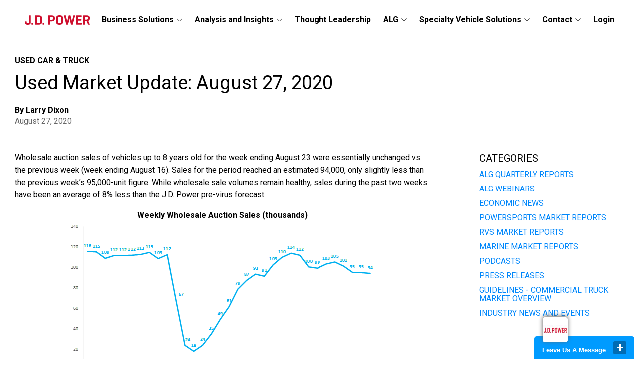

--- FILE ---
content_type: text/html; charset=UTF-8
request_url: https://www.jdpowervalues.com/car-truck-blog/used-market-update-august-27-2020
body_size: 6663
content:
<!DOCTYPE html>
<html lang="en" dir="ltr" prefix="og: https://ogp.me/ns#">
  <head><link rel='dns-prefetch' href='//trusourcelabs.brightpattern.com'><link rel='dns-prefetch' href='//fonts.googleapis.com'>
    <meta charset="utf-8" />
<style>/* @see https://github.com/aFarkas/lazysizes#broken-image-symbol */.js img.lazyload:not([src]) { visibility: hidden; }/* @see https://github.com/aFarkas/lazysizes#automatically-setting-the-sizes-attribute */.js img.lazyloaded[data-sizes=auto] { display: block; width: 100%; }</style>
<meta name="description" content="Wholesale auction sales" />
<link rel="image_src" href="https://www.jdpowervalues.com/sites/default/files/image/2020-10/UVPI_Image2_0.png" />
<meta property="og:site_name" content="JDPowerValues" />
<meta property="og:url" content="https://www.jdpowervalues.com/car-truck-blog/used-market-update-august-27-2020" />
<meta property="og:title" content="Used Market Update: August 27, 2020" />
<meta property="og:description" content="Wholesale auction sales" />
<meta property="og:image" content="https://www.jdpowervalues.com/sites/default/files/image/2020-10/UVPI_Image2_0.png" />
<meta name="twitter:description" content="Wholesale auction sales" />
<meta name="twitter:title" content="Used Market Update: August 27, 2020" />
<meta name="twitter:image" content="https://www.jdpowervalues.com/sites/default/files/image/2020-10/UVPI_Image2_0.png" />
<meta name="Generator" content="Drupal 10 (https://www.drupal.org)" />
<meta name="MobileOptimized" content="width" />
<meta name="HandheldFriendly" content="true" />
<meta name="viewport" content="width=device-width, initial-scale=1.0" />
<link rel="icon" href="/themes/custom/themekit/favicon.png" type="image/png" />
<link rel="canonical" href="https://www.jdpowervalues.com/car-truck-blog/used-market-update-august-27-2020" />
<link rel="shortlink" href="https://www.jdpowervalues.com/node/206" />
<script src="/sites/default/files/google_tag/primary/google_tag.script.js?t9427r" defer></script>
<script>window.a2a_config=window.a2a_config||{};a2a_config.callbacks=[];a2a_config.overlays=[];a2a_config.templates={};</script>

    <title>Used Market Update: August 27, 2020 | JDPowerValues</title>
    <link rel="stylesheet" media="all" href="/sites/default/files/css/css_AvhbacpOErpgSoKknJ7thOkYUJ2h3elrBnqNWdQYPWE.css?delta=0&amp;language=en&amp;theme=themekit&amp;include=eJxVilsKgDAMBC9UzZEkmi2ttkbaqHh7Hwjiz7AzLIuY8nwQv6P1RWdzoyzdENjohqtHNWTqucJZQMYUjbhYHBKaxq8pffl_8qqG8nkAy-VbxF7pYZtV1oQTNsk0yQ" />
<link rel="stylesheet" media="all" href="//trusourcelabs.brightpattern.com/clientweb/chat-client-v4/css/form.css" />
<link rel="stylesheet" media="all" href="/sites/default/files/css/css_z5qawA8mf1B9Y0f5gNGnQW1ImLhoJ2YafJ4upydm_yM.css?delta=2&amp;language=en&amp;theme=themekit&amp;include=eJxVilsKgDAMBC9UzZEkmi2ttkbaqHh7Hwjiz7AzLIuY8nwQv6P1RWdzoyzdENjohqtHNWTqucJZQMYUjbhYHBKaxq8pffl_8qqG8nkAy-VbxF7pYZtV1oQTNsk0yQ" />
<link rel="stylesheet" media="all" href="//fonts.googleapis.com/css?family=Roboto:400,700&amp;display=swap" />
<link rel="stylesheet" media="all" href="/sites/default/files/css/css_wOvqnaYumLNRTjZXs3CoV1lYD8NkOM7TLHizWz4-H1w.css?delta=4&amp;language=en&amp;theme=themekit&amp;include=eJxVilsKgDAMBC9UzZEkmi2ttkbaqHh7Hwjiz7AzLIuY8nwQv6P1RWdzoyzdENjohqtHNWTqucJZQMYUjbhYHBKaxq8pffl_8qqG8nkAy-VbxF7pYZtV1oQTNsk0yQ" />

    
    <meta name="theme-color" content="#8eabc3">
  </head>
  <body class="prod path-node page-node-type-article">
    <div id="skip-to-content">
    <a href="#main-content" class="skip-to-content-link">Skip to main content</a>
  </div>
  
    <div class="dialog-off-canvas-main-canvas" data-off-canvas-main-canvas>
    
<div class="layout-container">

  <header class="main-header" role="banner">
    
  <div class="region region-header">
    <button type="button" class="off-canvas-trigger" data-toggle="offCanvas" aria-label="Menu">Menu</button>
    

<div id="block-themekit-branding" class="jdp-logo block block-system block-system-branding-block block-themekit-branding">
  
    
        <a href="/" rel="home">
      <img src="/themes/custom/themekit/jdp_logo.svg" alt="Home" fetchpriority="high" />
    </a>
      
</div>
<nav role="navigation" aria-labelledby="block-themekit-main-menu-menu" id="block-themekit-main-menu" class="block block-menu navigation menu--main">
  <button class="close-button" aria-label="Close menu" type="button" data-close></button>
  <a class="menu-logo" href="/">Home</a>
            
  <h2 class="visually-hidden" id="block-themekit-main-menu-menu">Main navigation</h2>
  

        
              <ul class="menu vertical large-horizontal" data-responsive-menu="accordion large-dropdown" data-submenu-toggle="true">
                    <li class="menu-item menu-item--expanded">
        <a href="/#business-solutions" data-drupal-link-system-path="&lt;front&gt;">Business Solutions</a>
                                <ul class="menu">
                    <li class="menu-item">
        <a href="/dealer-solutions" data-drupal-link-system-path="node/486">Dealers</a>
              </li>
                <li class="menu-item">
        <a href="/banks-and-credit-union-solutions" data-drupal-link-system-path="node/491">Banks, Credit Unions and Lenders</a>
              </li>
                <li class="menu-item">
        <a href="/insurance-company-solutions" data-drupal-link-system-path="node/496">Insurance Companies</a>
              </li>
                <li class="menu-item">
        <a href="/oems-and-captive-finance-solutions" data-drupal-link-system-path="node/501">OEMs and Captive Finance</a>
              </li>
                <li class="menu-item">
        <a href="/rental-fleet-solutions" data-drupal-link-system-path="node/511">Rental Fleet Companies</a>
              </li>
                <li class="menu-item">
        <a href="/investment-community-solutions" data-drupal-link-system-path="node/506">Investment Community</a>
              </li>
                <li class="menu-item">
        <a href="/government-agencies-solutions" data-drupal-link-system-path="node/516">Government Agencies</a>
              </li>
                <li class="menu-item">
        <a href="/farm-equipment-iron-solutions" data-drupal-link-system-path="node/641">Farm &amp; Outdoor Power Equipment</a>
              </li>
        </ul>
  
              </li>
                <li class="menu-item menu-item--expanded">
        <a href="/industry-forecasts-press-releases" data-drupal-link-system-path="node/16">Analysis and Insights</a>
                                <ul class="menu">
                    <li class="menu-item">
        <a href="/industry-forecasts-press-releases" data-drupal-link-system-path="node/16">Car and Light Truck Market Insights</a>
              </li>
                <li class="menu-item">
        <a href="/commercial-truck-blog" data-drupal-link-system-path="node/156">Commercial Truck Market Insights</a>
              </li>
                <li class="menu-item">
        <a href="/specialty-division-market-reports" data-drupal-link-system-path="node/966">Specialty Vehicles Insights</a>
              </li>
                <li class="menu-item">
        <a href="https://www.jdpowervalues.com/press-releases-category">Press Releases</a>
              </li>
                <li class="menu-item">
        <a href="https://www.jdpowervalues.com/taxonomy/term/66">Podcasts</a>
              </li>
        </ul>
  
              </li>
                <li class="menu-item">
        <a href="/#thought-leadership-analysis" data-drupal-link-system-path="&lt;front&gt;">Thought Leadership </a>
              </li>
                <li class="menu-item menu-item--expanded">
        <a href="https://www.jdpowervalues.com/alg-automotive-insights-outlook">ALG</a>
                                <ul class="menu">
                    <li class="menu-item">
        <a href="https://apps.alg.com/">Customer Login</a>
              </li>
                <li class="menu-item">
        <a href="https://www.jdpower.com/business/pressroom" target="_blank">Newsroom</a>
              </li>
                <li class="menu-item">
        <a href="https://www.jdpowervalues.com/alg-products">Product Solutions</a>
              </li>
        </ul>
  
              </li>
                <li class="menu-item menu-item--expanded">
        <a href="/specialty-division-vehicle-solutions" data-drupal-link-system-path="node/1426">Specialty Vehicle Solutions</a>
                                <ul class="menu">
                    <li class="menu-item">
        <a href="/specialty-division-manufactured-home-product-line" data-drupal-link-system-path="node/1411">Manufactured Home Solutions</a>
              </li>
                <li class="menu-item">
        <a href="/specialty-division-connect-product-line" data-drupal-link-system-path="node/1416">Online Solutions</a>
              </li>
                <li class="menu-item">
        <a href="/specialty-division-product-line-print" data-drupal-link-system-path="node/1421">Print Solutions</a>
              </li>
        </ul>
  
              </li>
                <li class="menu-item menu-item--expanded">
        <a href="/contact-us" data-drupal-link-system-path="node/296">Contact</a>
                                <ul class="menu">
                    <li class="menu-item">
        <a href="/customer-service-representative" data-drupal-link-system-path="node/301">Account Representatives</a>
              </li>
                <li class="menu-item">
        <a href="/frequently-asked-questions" data-drupal-link-system-path="node/306">FAQs</a>
              </li>
        </ul>
  
              </li>
                <li class="menu-item">
        <a href="https://extapps.jdpowervalues.com/valuesonline">Login</a>
              </li>
        </ul>
  


  </nav>

  </div>

  </header>

  
  

  

    <div>
    <div data-drupal-messages-fallback class="hidden"></div>

  </div>


  

  <main id="main-content" role="main">
    <div class="layout-content">
        <div>
    

<div id="block-themekit-content" class="block block-system block-system-main-block block-themekit-content">
  
    
      



<article class="node node--type-article node--promoted node--view-mode-full">
  <div class="top node__content">
    <div class="left-col">
      
            <div class="field field--name-field-type field--type-entity-reference field--label-hidden field__item">Used Car &amp; Truck</div>
      
      
      <h1><span>Used Market Update: August 27, 2020</span>
</h1>
      
              <div class="author">
          By Larry Dixon
        </div>
            
            <div class="field field--name-field-date field--type-datetime field--label-hidden field__item"><time datetime="2020-08-27T12:00:00Z">August 27, 2020</time>
</div>
      
    </div>
  </div>

  <div class="node__content">
    <div class="left-col">
      
            <div class="field field--name-body field--type-text-with-summary field--label-hidden field__item"><p>Wholesale auction sales of vehicles up to 8 years old for the week ending August 23 were essentially unchanged vs. the previous week (week ending August 16). Sales for the period reached an estimated 94,000, only slightly less than the previous week’s 95,000-unit figure. While wholesale sale volumes remain healthy, sales during the past two weeks have been an average of 8% less than the J.D. Power pre-virus forecast.</p>

<p class="text-align-center"><strong>Weekly Wholesale Auction Sales (thousands)<br>
<img alt="Blog Image 1" data-entity-type="file" data-entity-uuid="947e0541-985c-4b39-bdaa-757c9dd52e98" src="/sites/default/files/image/2020-10/Blog_Image1-8-28.png"></strong></p>

<p>Segment-level auction sales on the mainstream side of the market increased an average of 3%. Midsize van sales grew the most, increasing an average of 17% for the week. Further down the line, small and large car, along with midsize pickup and large SUV sales outpaced the overall mainstream average increasing from 4% to 11%. On the opposite end of the spectrum, compact and midsize SUV segments experienced sales declines of 5% and 8%, respectively. Remaining mainstream segments sales were essentially flat compared with the previous week. On the premium side of the market, sales were reduced an average of 5% for the week. Sales for most premium segments declined, however, large premium SUV experienced a 6% increase and sales of compact and large premium cars were flat. Sales results for the remaining premium segments were all negative week over week, with sales down between -3% for midsize premium car to -18% for small premium SUV.</p>

<p><strong>Wholesale Auction Prices Soften for the First Time in 17 Weeks</strong></p>

<p>After several weeks of slowing price appreciation and flat price movement the week ending August 16, wholesale auction prices moved lower for the first time in 17 weeks during the week ending August 23. As a result, prices were reduced an average of 0.7%. While wholesale prices are beginning to soften, it’s important to remember that they remain 35% higher than the trough in April, and nearly 15% above the level at the beginning of March.</p>

<p class="text-align-center"><strong>Weekly Wholesale Auction Price Index (Mar 1 = 100)<br>
<img alt="Blog Image 2" data-entity-type="file" data-entity-uuid="e808c2a5-c1e2-4447-a185-b74d579ef9dc" src="/sites/default/files/image/2020-10/Blog_Image2-8-28.png"></strong></p>

<p>Wholesale prices for mainstream segments declined by a 0.8% the week ending August 23 when compared with the prior week. Prices on the mainstream side were down across the board. However, losses for the week were generally mild. For example, midsize pickup and small car prices were flat to down slightly, moving 0.1% and 0.3% lower, respectively, from the previous week. At the opposite end of the spectrum, due in large part to sizeable wholesale sales and increased competition, midsize van prices were reduced an average of 2.2%. Premium prices once again performed slightly better than their mainstream counterparts. On average, premium segment prices fell a slight 0.2%. While most premium segments experienced small price declines, compact premium car prices improved 0.5%, while small premium car prices were reduced an average of 1.3%.</p>

<p>Wholesale prices remain strong despite a softening used wholesale market. Prices are expected to continue to move lower through the remainder of August and into September as pent-up demand wanes and pandemic-related macro-economic headwinds increase. By year's end, prices are expected to be slightly greater than pre-virus levels. It is important to note, however, that while the outlook is relatively optimistic, there remains a great deal of uncertainty surrounding the impact of new virus outbreaks, the potential for another round of federal stimulus, overall employment conditions, and also we can’t overlook the potential need for replacement units if Hurricane Laura destroys large numbers of vehicles in the Louisiana-Texas area. Given these unknowns, a heightened degree of market volatility should be expected.</p>

<p><strong>Used Vehicle Retail Sales Performance Flat While Prices Continued to Rise</strong></p>

<p>Sales of used vehicles at franchised dealers were 4% below pre-virus forecast for the week ending August 23. Used retail prices rose once again, increasing by 0.4 percentage points vs. the prior week. Prices remain approximately 7% higher than pre-virus levels.</p></div>
      <h6 class="add-to-any-title">Share this post</h6>

<span class="a2a_kit a2a_kit_size_32 addtoany_list" data-a2a-url="https://www.jdpowervalues.com/car-truck-blog/used-market-update-august-27-2020" data-a2a-title="Used Market Update: August 27, 2020">
      
  
      <a class="a2a_button_linkedin"></a><a class="a2a_button_facebook"></a><a class="a2a_button_twitter"></a><a class="a2a_button_email"></a>
  
  </span>
    </div>
    <div class="right-col">
              
                          <h5>Categories</h5>
        <div class="views-element-container">


<div class="view view-categories view-id-categories view-display-id-categories js-view-dom-id-e189a0eb885fd2281ad13c0aca092a0cdb524002bf041c9f99303d7335d27484">
  
    
      
      <div class="view-content">
          <div class="views-row"><div class="views-field views-field-name"><span class="field-content"><a href="/alg-quarterly-reports" hreflang="en">ALG Quarterly Reports</a></span></div></div>
    <div class="views-row"><div class="views-field views-field-name"><span class="field-content"><a href="/alg-webinars" hreflang="en">ALG Webinars</a></span></div></div>
    <div class="views-row"><div class="views-field views-field-name"><span class="field-content"><a href="/economic-news" hreflang="en">Economic News</a></span></div></div>
    <div class="views-row"><div class="views-field views-field-name"><span class="field-content"><a href="/taxonomy/term/81" hreflang="en">Powersports Market Reports</a></span></div></div>
    <div class="views-row"><div class="views-field views-field-name"><span class="field-content"><a href="/taxonomy/term/86" hreflang="en">RVs Market Reports</a></span></div></div>
    <div class="views-row"><div class="views-field views-field-name"><span class="field-content"><a href="/taxonomy/term/91" hreflang="en">Marine Market Reports</a></span></div></div>
    <div class="views-row"><div class="views-field views-field-name"><span class="field-content"><a href="/taxonomy/term/66" hreflang="en">Podcasts</a></span></div></div>
    <div class="views-row"><div class="views-field views-field-name"><span class="field-content"><a href="/press-releases-category" hreflang="en">Press Releases</a></span></div></div>
    <div class="views-row"><div class="views-field views-field-name"><span class="field-content"><a href="/commercial-truck-market" hreflang="en">Guidelines - Commercial Truck Market Overview</a></span></div></div>
    <div class="views-row"><div class="views-field views-field-name"><span class="field-content"><a href="/industry-news-events" hreflang="en">Industry News and Events</a></span></div></div>

    </div>
  
          </div>
</div>

          </div>
  </div>
  
</article>


  </div>


<div id="block-chatembed" class="block block-jdp-chat block-chat-embed block-chatembed">
  
    
      


<div class="block block-">
  
    
  
  <!-- ClickDesk Live Chat Service for websites --><script type='text/javascript'>
    var _glc =_glc || []; _glc.push('all_ag9zfmNsaWNrZGVza2NoYXRyEgsSBXVzZXJzGICA8MjI_YALDA');
    var glcpath = (('https:' == document.location.protocol) ? 'https://my.clickdesk.com/clickdesk-ui/browser/' :
      'http://my.clickdesk.com/clickdesk-ui/browser/');
    var glcp = (('https:' == document.location.protocol) ? 'https://' : 'http://');
    var glcspt = document.createElement('script'); glcspt.type = 'text/javascript';
    glcspt.async = true; glcspt.src = glcpath + 'livechat-cloud-new.js';
    var s = document.getElementsByTagName('script')[0];s.parentNode.insertBefore(glcspt, s);
  </script><!-- End of ClickDesk -->
</div>

  </div>

  </div>

    </div>
    
      </main>

      <footer role="contentinfo">
      
  <div class="region region-footer">
    <div class="region-content">
      <div class="footer-branding">
        <span class="footer-logo"></span>
      </div>
      


<nav role="navigation" aria-labelledby="block-mainnavigation-menu" id="block-mainnavigation" class="block block-menu navigation menu--main">
            
  <h2 class="visually-hidden" id="block-mainnavigation-menu">Main navigation</h2>
  

        
              <ul class="menu vertical large-horizontal" data-responsive-menu="accordion large-dropdown" data-submenu-toggle="true">
                    <li class="menu-item menu-item--collapsed">
        <a href="/#business-solutions" data-drupal-link-system-path="&lt;front&gt;">Business Solutions</a>
              </li>
                <li class="menu-item menu-item--collapsed">
        <a href="/industry-forecasts-press-releases" data-drupal-link-system-path="node/16">Analysis and Insights</a>
              </li>
                <li class="menu-item">
        <a href="/#thought-leadership-analysis" data-drupal-link-system-path="&lt;front&gt;">Thought Leadership </a>
              </li>
                <li class="menu-item menu-item--collapsed">
        <a href="https://www.jdpowervalues.com/alg-automotive-insights-outlook">ALG</a>
              </li>
                <li class="menu-item menu-item--collapsed">
        <a href="/specialty-division-vehicle-solutions" data-drupal-link-system-path="node/1426">Specialty Vehicle Solutions</a>
              </li>
                <li class="menu-item menu-item--collapsed">
        <a href="/contact-us" data-drupal-link-system-path="node/296">Contact</a>
              </li>
                <li class="menu-item">
        <a href="https://extapps.jdpowervalues.com/valuesonline">Login</a>
              </li>
        </ul>
  


  </nav>



<nav role="navigation" aria-labelledby="block-social-menu" id="block-social" class="block block-menu navigation menu--social">
            
  <h2 class="visually-hidden" id="block-social-menu">Social</h2>
  

        
              <ul class="menu">
                    <li class="menu-item">
        <a href="https://twitter.com/JDPower">Twitter</a>
              </li>
                <li class="menu-item">
        <a href="https://www.facebook.com/jdpower/">Facebook</a>
              </li>
                <li class="menu-item">
        <a href="https://www.linkedin.com/company/jd-power-and-associates">LinkedIn</a>
              </li>
                <li class="menu-item">
        <a href="https://www.instagram.com/j.d.power/">Instagram</a>
              </li>
                <li class="menu-item">
        <a href="https://www.youtube.com/user/jdpowercorporate">YouTube</a>
              </li>
        </ul>
  


  </nav>


<div id="block-footer" class="block block-block-content block-block-content8544dc14-5e82-4dce-88c6-4f2a60bac9ea block-footer">
  
    
      
            <div class="field field--name-body field--type-text-with-summary field--label-hidden field__item"><p>By using this site your agree to the <a href="https://www.jdpower.com/Terms-of-Use">Terms of Service</a>, <a href="https://www.jdpower.com/privacy">Privacy Policy</a> and <a href="https://www.jdpower.com/Privacy#Your-choices--EN">Cookie Policy</a></p>
</div>
      
  </div>

      <div class="copyright">©2026 J.D.Power. All Rights Reserved</div>
    </div>
  </div>

    </footer>
  
</div>
  </div>

  
  <script type="application/json" data-drupal-selector="drupal-settings-json">{"path":{"baseUrl":"\/","pathPrefix":"","currentPath":"node\/206","currentPathIsAdmin":false,"isFront":false,"currentLanguage":"en"},"pluralDelimiter":"\u0003","suppressDeprecationErrors":true,"lazy":{"lazysizes":{"lazyClass":"lazyload","loadedClass":"lazyloaded","loadingClass":"lazyloading","preloadClass":"lazypreload","errorClass":"lazyerror","autosizesClass":"lazyautosizes","srcAttr":"data-src","srcsetAttr":"data-srcset","sizesAttr":"data-sizes","minSize":40,"customMedia":[],"init":true,"expFactor":1.5,"hFac":0.80000000000000004,"loadMode":2,"loadHidden":true,"ricTimeout":0,"throttleDelay":125,"plugins":[]},"placeholderSrc":"data:image\/gif;base64,R0lGODlhAQABAAAAACH5BAEKAAEALAAAAAABAAEAAAICTAEAOw==","preferNative":false,"minified":true,"libraryPath":"\/libraries\/lazysizes"},"user":{"uid":0,"permissionsHash":"ece36d19d18178b96896eccce843b090d7d10f64224f5abf09bf87e77298868b"}}</script>
<script src="/sites/default/files/js/js_RFkRApi59hjz4ofn0pA3-K1BpzfXLpNHuC3Be3UA8e0.js?scope=footer&amp;delta=0&amp;language=en&amp;theme=themekit&amp;include=eJxLTEkpyU_Mq9RPhDL00ory80p0chKrKvVBhE5JRmpuanZmiX5SYnEqgpeRmpiSWgQAE4wYeg"></script>
<script src="//static.addtoany.com/menu/page.js" defer></script>
<script src="/sites/default/files/js/js_E4v2M-I_Q63xVgzA414eYimHsfJAx7uKRET9orAxFEE.js?scope=footer&amp;delta=2&amp;language=en&amp;theme=themekit&amp;include=eJxLTEkpyU_Mq9RPhDL00ory80p0chKrKvVBhE5JRmpuanZmiX5SYnEqgpeRmpiSWgQAE4wYeg"></script>

  </body>
</html>


--- FILE ---
content_type: text/css
request_url: https://www.jdpowervalues.com/sites/default/files/css/css_z5qawA8mf1B9Y0f5gNGnQW1ImLhoJ2YafJ4upydm_yM.css?delta=2&language=en&theme=themekit&include=eJxVilsKgDAMBC9UzZEkmi2ttkbaqHh7Hwjiz7AzLIuY8nwQv6P1RWdzoyzdENjohqtHNWTqucJZQMYUjbhYHBKaxq8pffl_8qqG8nkAy-VbxF7pYZtV1oQTNsk0yQ
body_size: 606
content:
/* @license GPL-2.0-or-later https://www.drupal.org/licensing/faq */
@font-face{font-family:"icomoon";src:url(/themes/custom/themekit/dist/fonts/icomoon/fonts/icomoon.eot);src:url(/themes/custom/themekit/dist/fonts/icomoon/fonts/icomoon.eot#iefix) format("embedded-opentype"),url(/themes/custom/themekit/dist/fonts/icomoon/fonts/icomoon.woff) format("woff"),url(/themes/custom/themekit/dist/fonts/icomoon/fonts/icomoon.ttf) format("truetype"),url(/themes/custom/themekit/dist/fonts/icomoon/fonts/icomoon.svg#3xl) format("svg");font-weight:normal;font-style:normal}.node--type-article.node--view-mode-full{margin-top:30px;margin-bottom:50px;max-width:84.375rem;margin-left:auto;margin-right:auto;padding-left:1.25rem;padding-right:1.25rem}@media screen and (min-width:48em){.node--type-article.node--view-mode-full{margin-bottom:90px}}@media print,screen and (min-width:40em){.node--type-article.node--view-mode-full{padding-left:1.875rem;padding-right:1.875rem}}@media screen and (min-width:48em){.node--type-article.node--view-mode-full>.node__content{display:flex;justify-content:space-between}}@media screen and (min-width:48em){.node--type-article.node--view-mode-full>.node__content .left-col{width:calc(100% - 390px)}}.node--type-article.node--view-mode-full>.node__content .right-col{margin-top:30px}@media screen and (min-width:48em){.node--type-article.node--view-mode-full>.node__content .right-col{margin-top:0;width:290px}}.node--type-article.node--view-mode-full>.node__content h1{line-height:1.5;font-size:1.9375rem;line-height:1.2;margin-bottom:20px}@media print,screen and (min-width:40em){.node--type-article.node--view-mode-full>.node__content h1{font-size:2.375rem}}.node--type-article.node--view-mode-full>.node__content .field--name-field-type{text-transform:uppercase;font-weight:bold;margin-bottom:10px}.node--type-article.node--view-mode-full>.node__content .author{font-weight:bold}.node--type-article.node--view-mode-full>.node__content .field--name-field-date{font-size:1rem;line-height:1.25;color:#676767}.node--type-article.node--view-mode-full>.node__content.top{margin-bottom:20px}@media screen and (min-width:48em){.node--type-article.node--view-mode-full>.node__content.top{margin-bottom:50px}}.node--type-article.node--view-mode-full>.node__content .field--name-field-ad-media{margin-bottom:25px}@media screen and (min-width:48em){.node--type-article.node--view-mode-full>.node__content .field--name-field-ad-media{margin-bottom:50px}}.node--type-article.node--view-mode-full>.node__content .right-col h5{text-transform:uppercase;margin-bottom:10px}.node--type-article.node--view-mode-full>.node__content .right-col .views-row{line-height:1.1;margin-bottom:12px;text-transform:uppercase}.node--type-article.node--view-mode-full .related-content{margin-top:50px}@media screen and (min-width:48em){.node--type-article.node--view-mode-full .related-content{margin-top:90px}}.node--type-article.node--view-mode-full .related-content .field__label{line-height:1.5;font-size:1.9375rem;text-align:center;font-weight:normal;margin-bottom:30px;text-transform:uppercase;letter-spacing:0.05em}@media print,screen and (min-width:40em){.node--type-article.node--view-mode-full .related-content .field__label{font-size:2.375rem}}@media screen and (min-width:48em){.node--type-article.node--view-mode-full .related-content .field__items{display:flex;justify-content:space-between}}.node--type-article.node--view-mode-full .related-content .field__items>.field__item{margin-bottom:20px}@media screen and (min-width:48em){.node--type-article.node--view-mode-full .related-content .field__items>.field__item{width:calc(33.3% - 10px)}}


--- FILE ---
content_type: text/css
request_url: https://www.jdpowervalues.com/sites/default/files/css/css_wOvqnaYumLNRTjZXs3CoV1lYD8NkOM7TLHizWz4-H1w.css?delta=4&language=en&theme=themekit&include=eJxVilsKgDAMBC9UzZEkmi2ttkbaqHh7Hwjiz7AzLIuY8nwQv6P1RWdzoyzdENjohqtHNWTqucJZQMYUjbhYHBKaxq8pffl_8qqG8nkAy-VbxF7pYZtV1oQTNsk0yQ
body_size: 10198
content:
/* @license GPL-2.0-or-later https://www.drupal.org/licensing/faq */
html{line-height:1.15;-webkit-text-size-adjust:100%}body{margin:0}h1{font-size:2em;margin:0.67em 0}hr{box-sizing:content-box;height:0;overflow:visible}pre{font-family:monospace,monospace;font-size:1em}a{background-color:transparent}abbr[title]{border-bottom:none;text-decoration:underline;-webkit-text-decoration:underline dotted;text-decoration:underline dotted}b,strong{font-weight:bolder}code,kbd,samp{font-family:monospace,monospace;font-size:1em}small{font-size:80%}sub,sup{font-size:75%;line-height:0;position:relative;vertical-align:baseline}sub{bottom:-0.25em}sup{top:-0.5em}img{border-style:none}button,input,optgroup,select,textarea{font-family:inherit;font-size:100%;line-height:1.15;margin:0}button,input{overflow:visible}button,select{text-transform:none}button,[type="button"],[type="reset"],[type="submit"]{-webkit-appearance:button}button::-moz-focus-inner,[type="button"]::-moz-focus-inner,[type="reset"]::-moz-focus-inner,[type="submit"]::-moz-focus-inner{border-style:none;padding:0}button:-moz-focusring,[type="button"]:-moz-focusring,[type="reset"]:-moz-focusring,[type="submit"]:-moz-focusring{outline:1px dotted ButtonText}fieldset{padding:0.35em 0.75em 0.625em}legend{box-sizing:border-box;color:inherit;display:table;max-width:100%;padding:0;white-space:normal}progress{vertical-align:baseline}textarea{overflow:auto}[type="checkbox"],[type="radio"]{box-sizing:border-box;padding:0}[type="number"]::-webkit-inner-spin-button,[type="number"]::-webkit-outer-spin-button{height:auto}[type="search"]{-webkit-appearance:textfield;outline-offset:-2px}[type="search"]::-webkit-search-decoration{-webkit-appearance:none}::-webkit-file-upload-button{-webkit-appearance:button;font:inherit}details{display:block}summary{display:list-item}template{display:none}[hidden]{display:none}.foundation-mq{font-family:"small=0em&medium=40em&marge=48em&large=64em&xlarge=75em&xxlarge=90em"}html{box-sizing:border-box;font-size:100%}*,*::before,*::after{box-sizing:inherit}body{margin:0;padding:0;background:#fff;font-family:"Roboto",sans-serif;font-weight:normal;line-height:1.5;color:#000;-webkit-font-smoothing:antialiased;-moz-osx-font-smoothing:grayscale}img{display:inline-block;vertical-align:middle;max-width:100%;height:auto;-ms-interpolation-mode:bicubic}textarea{height:auto;min-height:50px;border-radius:0}select{box-sizing:border-box;width:100%;border-radius:0}.map_canvas img,.map_canvas embed,.map_canvas object,.mqa-display img,.mqa-display embed,.mqa-display object{max-width:none !important}button{padding:0;-webkit-appearance:none;-moz-appearance:none;appearance:none;border:0;border-radius:0;background:transparent;line-height:1;cursor:auto}[data-whatinput='mouse'] button{outline:0}pre{overflow:auto}button,input,optgroup,select,textarea{font-family:inherit}.is-visible{display:block !important}.is-hidden{display:none !important}div,dl,dt,dd,ul,ol,li,h1,h2,h3,h4,h5,h6,pre,form,p,blockquote,th,td{margin:0;padding:0}p{margin-bottom:1rem;font-size:inherit;line-height:1.6;text-rendering:optimizeLegibility}em,i{font-style:italic;line-height:inherit}strong,b{font-weight:700;line-height:inherit}small{font-size:80%;line-height:inherit}h1,.h1,h2,.h2,h3,.h3,h4,.h4,h5,.h5,h6,.h6{font-family:"Roboto",sans-serif;font-style:normal;font-weight:normal;color:inherit;text-rendering:optimizeLegibility}h1 small,.h1 small,h2 small,.h2 small,h3 small,.h3 small,h4 small,.h4 small,h5 small,.h5 small,h6 small,.h6 small{line-height:0;color:#cacaca}h1,.h1{font-size:1.5rem;line-height:1.4;margin-top:0;margin-bottom:.5rem}h2,.h2{font-size:1.25rem;line-height:1.4;margin-top:0;margin-bottom:.5rem}h3,.h3{font-size:1.1875rem;line-height:1.4;margin-top:0;margin-bottom:.5rem}h4,.h4{font-size:1.125rem;line-height:1.4;margin-top:0;margin-bottom:.5rem}h5,.h5{font-size:1.0625rem;line-height:1.4;margin-top:0;margin-bottom:.5rem}h6,.h6{font-size:1rem;line-height:1.4;margin-top:0;margin-bottom:.5rem}@media print,screen and (min-width:40em){h1,.h1{font-size:3rem}h2,.h2{font-size:2.5rem}h3,.h3{font-size:1.9375rem}h4,.h4{font-size:1.5625rem}h5,.h5{font-size:1.25rem}h6,.h6{font-size:1rem}}a{line-height:inherit;color:#0087FB;text-decoration:none;cursor:pointer}a:hover,a:focus{color:#0074d8}a img{border:0}hr{clear:both;max-width:68.75rem;height:0;margin:1.25rem auto;border-top:0;border-right:0;border-bottom:1px solid #cacaca;border-left:0}ul,ol,dl{margin-bottom:1rem;list-style-position:outside;line-height:1.6}li{font-size:inherit}ul{margin-left:1.25rem;list-style-type:disc}ol{margin-left:1.25rem}ul ul,ol ul,ul ol,ol ol{margin-left:1.25rem;margin-bottom:0}dl{margin-bottom:1rem}dl dt{margin-bottom:.3rem;font-weight:700}blockquote{margin:0 0 1rem;padding:.5625rem 1.25rem 0 1.1875rem;border-left:1px solid #cacaca}blockquote,blockquote p{line-height:1.6;color:#272727}abbr,abbr[title]{border-bottom:1px dotted #000;cursor:help;text-decoration:none}figure{margin:0}kbd{margin:0;padding:.125rem .25rem 0;background-color:#d8d8d8;font-family:Consolas,"Liberation Mono",Courier,monospace;color:#000}.subheader{margin-top:.2rem;margin-bottom:.5rem;font-weight:normal;line-height:1.4;color:#272727}.lead{font-size:125%;line-height:1.6}.stat{font-size:2.5rem;line-height:1}p+.stat{margin-top:-1rem}ul.no-bullet,ol.no-bullet{margin-left:0;list-style:none}.cite-block,cite{display:block;color:#272727;font-size:.8125rem}.cite-block:before,cite:before{content:"— "}.code-inline,code{border:1px solid #cacaca;background-color:#d8d8d8;font-family:Consolas,"Liberation Mono",Courier,monospace;font-weight:normal;color:#000;display:inline;max-width:100%;word-wrap:break-word;padding:.125rem .3125rem .0625rem}.code-block{border:1px solid #cacaca;background-color:#d8d8d8;font-family:Consolas,"Liberation Mono",Courier,monospace;font-weight:normal;color:#000;display:block;overflow:auto;white-space:pre;padding:1rem;margin-bottom:1.5rem}.text-left{text-align:left}.text-right{text-align:right}.text-center{text-align:center}.text-justify{text-align:justify}@media print,screen and (min-width:40em){.medium-text-left{text-align:left}.medium-text-right{text-align:right}.medium-text-center{text-align:center}.medium-text-justify{text-align:justify}}@media print,screen and (min-width:64em){.large-text-left{text-align:left}.large-text-right{text-align:right}.large-text-center{text-align:center}.large-text-justify{text-align:justify}}.show-for-print{display:none !important}@media print{*{background:transparent !important;color:black !important;-webkit-print-color-adjust:economy;color-adjust:economy;box-shadow:none !important;text-shadow:none !important}.show-for-print{display:block !important}.hide-for-print{display:none !important}table.show-for-print{display:table !important}thead.show-for-print{display:table-header-group !important}tbody.show-for-print{display:table-row-group !important}tr.show-for-print{display:table-row !important}td.show-for-print{display:table-cell !important}th.show-for-print{display:table-cell !important}a,a:visited{text-decoration:underline}a[href]:after{content:" (" attr(href) ")"}.ir a:after,a[href^='javascript:']:after,a[href^='#']:after{content:''}abbr[title]:after{content:" (" attr(title) ")"}pre,blockquote{border:1px solid #272727;page-break-inside:avoid}thead{display:table-header-group}tr,img{page-break-inside:avoid}img{max-width:100% !important}@page{margin:0.5cm}p,h2,h3{orphans:3;widows:3}h2,h3{page-break-after:avoid}.print-break-inside{page-break-inside:auto}}[type='text'],[type='password'],[type='date'],[type='datetime'],[type='datetime-local'],[type='month'],[type='week'],[type='email'],[type='number'],[type='search'],[type='tel'],[type='time'],[type='url'],[type='color'],textarea{display:block;box-sizing:border-box;width:100%;height:2.9375rem;margin:0 0 1.5rem;padding:.75rem;border-radius:0;background-color:#fff;font-family:inherit;font-size:1rem;font-weight:normal;line-height:1.5;color:#000;-webkit-appearance:none;-moz-appearance:none;appearance:none}[type='text']:focus,[type='password']:focus,[type='date']:focus,[type='datetime']:focus,[type='datetime-local']:focus,[type='month']:focus,[type='week']:focus,[type='email']:focus,[type='number']:focus,[type='search']:focus,[type='tel']:focus,[type='time']:focus,[type='url']:focus,[type='color']:focus,textarea:focus{outline:none;background-color:#fff}textarea{max-width:100%}textarea[rows]{height:auto}input:disabled,input[readonly],textarea:disabled,textarea[readonly]{background-color:#d8d8d8;cursor:not-allowed}[type='submit'],[type='button']{-webkit-appearance:none;-moz-appearance:none;appearance:none;border-radius:0}input[type='search']{box-sizing:border-box}::-webkit-input-placeholder{color:#cacaca}::-moz-placeholder{color:#cacaca}:-ms-input-placeholder{color:#cacaca}::-ms-input-placeholder{color:#cacaca}::placeholder{color:#cacaca}[type='file'],[type='checkbox'],[type='radio']{margin:0 0 1.5rem}[type='checkbox']+label,[type='radio']+label{display:inline-block;vertical-align:baseline;margin-left:.75rem;margin-right:1.5rem;margin-bottom:0}[type='checkbox']+label[for],[type='radio']+label[for]{cursor:pointer}label>[type='checkbox'],label>[type='radio']{margin-right:.75rem}[type='file']{width:100%}label{display:block;margin:0;font-size:.875rem;font-weight:700;line-height:1.5;color:#676767}label.middle{margin:0 0 1.5rem;padding:.75rem 0}.help-text{margin-top:-.75rem;font-size:.8125rem;font-style:italic;color:#000}.input-group{display:flex;width:100%;margin-bottom:1.5rem;align-items:stretch}.input-group>:first-child,.input-group>:first-child.input-group-button>*{border-radius:0 0 0 0}.input-group>:last-child,.input-group>:last-child.input-group-button>*{border-radius:0 0 0 0}.input-group-label,.input-group-field,.input-group-button,.input-group-button a,.input-group-button input,.input-group-button button,.input-group-button label{margin:0;white-space:nowrap}.input-group-label{padding:0 1rem;border:1px solid #cacaca;background:#d8d8d8;color:#000;text-align:center;white-space:nowrap;display:flex;flex:0 0 auto;align-items:center}.input-group-label:first-child{border-right:0}.input-group-label:last-child{border-left:0}.input-group-field{border-radius:0;flex:1 1 0px;min-width:0}.input-group-button{padding-top:0;padding-bottom:0;text-align:center;display:flex;flex:0 0 auto}.input-group-button a,.input-group-button input,.input-group-button button,.input-group-button label{align-self:stretch;height:auto;padding-top:0;padding-bottom:0;font-size:1rem}fieldset{margin:0;padding:0;border:0}legend{max-width:100%;margin-bottom:.75rem}.fieldset{margin:1.125rem 0;padding:1.25rem;border:1px solid #cacaca}.fieldset legend{margin:0;margin-left:-.1875rem;padding:0 .1875rem}select{height:2.9375rem;margin:0 0 1.5rem;padding:.75rem;-webkit-appearance:none;-moz-appearance:none;appearance:none;border-radius:0;background-color:#fff;font-family:inherit;font-size:1rem;font-weight:normal;line-height:1.5;color:#000;background-image:url("data:image/svg+xml;utf8,<svg xmlns='http://www.w3.org/2000/svg' version='1.1' width='32' height='24' viewBox='0 0 32 24'><polygon points='0,0 32,0 16,24' style='fill: rgb%28103, 103, 103%29'></polygon></svg>");background-origin:content-box;background-position:right -1.5rem center;background-repeat:no-repeat;background-size:9px 6px;padding-right:2.25rem}@media screen and (min-width:0\0){select{background-image:url("[data-uri]")}}select:focus{outline:none;background-color:#fff}select:disabled{background-color:#d8d8d8;cursor:not-allowed}select::-ms-expand{display:none}select[multiple]{height:auto;background-image:none}select:not([multiple]){padding-top:0;padding-bottom:0}.is-invalid-input:not(:focus){border-color:#cc4b37;background-color:#faedeb}.is-invalid-input:not(:focus)::-webkit-input-placeholder{color:#cc4b37}.is-invalid-input:not(:focus)::-moz-placeholder{color:#cc4b37}.is-invalid-input:not(:focus):-ms-input-placeholder{color:#cc4b37}.is-invalid-input:not(:focus)::-ms-input-placeholder{color:#cc4b37}.is-invalid-input:not(:focus)::placeholder{color:#cc4b37}.is-invalid-label{color:#cc4b37}.form-error{display:none;margin-top:-.75rem;margin-bottom:1.5rem;font-size:.75rem;font-weight:700;color:#cc4b37}.form-error.is-visible{display:block}table{border-collapse:collapse;width:100%;margin-bottom:1rem;border-radius:0}thead,tbody,tfoot{border:1px solid #f2f2f2;background-color:#fff}caption{padding:.5rem .625rem .625rem;font-weight:700}thead{background:#f9f9f9;color:#000}tfoot{background:#f2f2f2;color:#000}thead tr,tfoot tr{background:transparent}thead th,thead td,tfoot th,tfoot td{padding:.5rem .625rem .625rem;font-weight:700;text-align:left}tbody th,tbody td{padding:.5rem .625rem .625rem}tbody tr:nth-child(even){border-bottom:0;background-color:#f2f2f2}table.unstriped tbody{background-color:#fff}table.unstriped tbody tr{border-bottom:0;border-bottom:1px solid #f2f2f2;background-color:#fff}@media print,screen and (max-width:47.99875em){table.stack thead{display:none}table.stack tfoot{display:none}table.stack tr,table.stack th,table.stack td{display:block}table.stack td{border-top:0}}table.scroll{display:block;width:100%;overflow-x:auto}table.hover thead tr:hover{background-color:#f4f4f4}table.hover tfoot tr:hover{background-color:#ededed}table.hover tbody tr:hover{background-color:#fafafa}table.hover:not(.unstriped) tr:nth-of-type(even):hover{background-color:#ededed}.table-scroll{overflow-x:auto}@font-face{font-family:"icomoon";src:url(/themes/custom/themekit/dist/fonts/icomoon/fonts/icomoon.eot);src:url(/themes/custom/themekit/dist/fonts/icomoon/fonts/icomoon.eot#iefix) format("embedded-opentype"),url(/themes/custom/themekit/dist/fonts/icomoon/fonts/icomoon.woff) format("woff"),url(/themes/custom/themekit/dist/fonts/icomoon/fonts/icomoon.ttf) format("truetype"),url(/themes/custom/themekit/dist/fonts/icomoon/fonts/icomoon.svg#3xl) format("svg");font-weight:normal;font-style:normal}.messages:before,.messages--warning:before,.messages--error:before,.a2a_kit a.twitter:before,.a2a_kit a[href*=twitter]:before,.a2a_kit a.facebook:before,.a2a_kit a[href*=facebook]:before,.a2a_kit a.linkedin:before,.a2a_kit a[href*=linkedin]:before,.a2a_kit a.instagram:before,.a2a_kit a[href*=instagram]:before,.a2a_kit a.youtube:before,.a2a_kit a[href*=youtube]:before,.a2a_kit a.email:before,.a2a_kit a[href*=email]:before,.a2a_kit a.wechat:before,.a2a_kit a[href*=wechat]:before,.a2a_kit a.wechatmini:before,.a2a_kit a[href*=wechatmini]:before,.a2a_kit a.weibo:before,.a2a_kit a[href*=weibo]:before,.a2a_kit a.qq:before,.a2a_kit a[href*=qq]:before{font-family:"icomoon";font-style:normal;font-weight:normal;speak:none;display:inline-block;text-decoration:inherit;width:1em;text-align:center;font-variant:normal;text-transform:none;line-height:1;font-smoothing:antialiased}@-webkit-keyframes rotate{0%{-webkit-transform:rotate(0deg);transform:rotate(0deg)}100%{-webkit-transform:rotate(360deg);transform:rotate(360deg)}}@keyframes rotate{0%{-webkit-transform:rotate(0deg);transform:rotate(0deg)}100%{-webkit-transform:rotate(360deg);transform:rotate(360deg)}}#skip-link{margin:0}#skip-link a,#skip-link a:visited{display:block;width:100%;padding:2px 0 3px 0;text-align:center;background-color:#666;color:#fff}#block-themekit-local-tasks ul.primary{font-size:16px;margin:0 auto;padding:0;overflow:hidden;position:relative;z-index:1;background:#fafafa;border-bottom:1px solid #efefef}#block-themekit-local-tasks ul.primary li{list-style:none;float:left;margin-bottom:0}#block-themekit-local-tasks ul.primary li a{position:relative;padding:8px 18px;background:#efefef;border-top:5px solid #ffd204;display:block;color:#251923;font-weight:normal;text-decoration:none}#block-themekit-local-tasks ul.primary li a:hover,#block-themekit-local-tasks ul.primary li a:active{background:#251923;color:#fff}#block-themekit-local-tasks ul.primary li:nth-child(4n+1) a{border-top:5px solid #b6c4c5}#block-themekit-local-tasks ul.primary li:nth-child(4n+1) a:hover,#block-themekit-local-tasks ul.primary li:nth-child(4n+1) a:active{background:#b6c4c5;color:#ffffff}#block-themekit-local-tasks ul.primary li:nth-child(4n+2) a{border-top:5px solid #575642}#block-themekit-local-tasks ul.primary li:nth-child(4n+2) a:hover,#block-themekit-local-tasks ul.primary li:nth-child(4n+2) a:active{background:#575642;color:#ffffff}#block-themekit-local-tasks ul.primary li:nth-child(4n+3) a{border-top:5px solid #4c4650}#block-themekit-local-tasks ul.primary li:nth-child(4n+3) a:hover,#block-themekit-local-tasks ul.primary li:nth-child(4n+3) a:active{background:#4c4650;color:#ffffff}#block-themekit-local-tasks ul.primary li:nth-child(4n+4) a{border-top:5px solid #251923}#block-themekit-local-tasks ul.primary li:nth-child(4n+4) a:hover,#block-themekit-local-tasks ul.primary li:nth-child(4n+4) a:active{background:#251923;color:#ffffff}#block-themekit-help:first-child{padding-top:150px}#block-themekit-help p{font-size:1rem}.messages{color:#000;margin:10px 0 6px;padding:8px 10px;position:relative;text-align:left;display:flex;align-items:center;background-image:none}.banner-has-media .messages{margin-top:70px}.messages:before{font-size:30px;margin-right:10px}.layout-builder-form .messages{margin-top:6px}.messages--ok,.messages--status{color:#1f7309;border-color:#c3f9b5}.messages--ok a,.messages--status a{color:#c3f9b5}.messages--status:before{content:"";color:#81b564}.messages--ok:before{content:"";color:#81b564}.messages--warning:before{content:"";color:#e2be6c}.messages--error{background-color:#c74e4e;border-color:#ac3636;color:#fff}.messages--error a{color:#fff}.messages--error:before{content:""}.messages ul{list-style:none;margin:0;padding:0}.messages ul li{border-bottom:1px solid #fff;list-style-image:none;margin-bottom:4px;padding-bottom:5px}.messages ul li:last-child{border-bottom:none;margin-bottom:0;padding-bottom:0}.krumo-element,.krumo-footnote,.krumo-call,.krumo-preview{color:#231f20}.cssanimations .ajax-progress.ajax-progress-fullscreen{height:44px;width:44px;top:50%;left:50%;margin-top:-22px;margin-left:-22px;background:#fff;z-index:7000;opacity:0.9;border:2px solid #0087FB}.cssanimations .ajax-progress.ajax-progress-fullscreen:before{content:'';display:block;position:absolute;left:0;top:0;width:40px;height:40px;background:url(/themes/custom/themekit/dist/images/svg/loader.svg);background-repeat:no-repeat;background-size:contain;background-position:center center;-webkit-animation:rotate 700ms linear infinite normal;animation:rotate 700ms linear infinite normal}.no-cssanimations .ajax-progress.ajax-progress-fullscreen{background:url(/themes/custom/themekit/dist/7e5fb429a042830c9e6b40bf35f686ef.gif);background-repeat:no-repeat;background-size:contain;background-position:center center}#drupal-live-announce{position:absolute;bottom:10px;z-index:-1}.file{background-image:none;padding-left:0}.layout-builder{background:none}.layout-builder-form{position:relative;padding-bottom:50px}.layout-builder-form>.form-actions{background:#f7f7f7;width:100%;position:fixed;bottom:0;margin:0;padding:8px 32px;z-index:10;display:flex}.layout-builder-form>.form-actions:after{content:'';display:block;width:100%;height:10px;background:linear-gradient(180deg,rgba(0,0,0,0),rgba(0,0,0,0.15));position:absolute;top:-10px;left:0;z-index:301}.layout-builder-form>.form-actions .button{display:inline-block;margin:1rem 0.75rem 1rem 0;padding:calc(1rem - 1px) calc(1.5rem - 1px);cursor:pointer;text-align:center;text-decoration:none;color:#222330;border:1px solid transparent !important;border-radius:2px;background-color:#d4d4d8;font-size:1rem;font-weight:700;line-height:1rem;-webkit-appearance:none;-moz-appearance:none;appearance:none;-webkit-font-smoothing:antialiased}.layout-builder-form>.form-actions .button:hover{background-color:#c2c3ca}.layout-builder-form>.form-actions .button--primary{color:#fff;background-color:#003cc5}.layout-builder-form>.form-actions .button--primary:hover{color:#fff;background-color:#0036b1}.layout-builder-form>.form-actions #edit-preview-toggle{align-self:center}.layout-builder-form>.form-actions #edit-preview-toggle .js-form-item{margin:0}.layout-builder-form>.form-actions .form-type-checkbox input,.layout-builder-form>.form-actions .form-type-radio input{margin-bottom:0}.ui-dialog-off-canvas .js-layout-builder-category .layout-builder-browser-block-item a.js-layout-builder-block-link{color:#fff;display:flex;align-items:center}.ui-dialog-off-canvas .js-layout-builder-category .layout-builder-browser-block-item a.js-layout-builder-block-link img{width:30px;margin-right:10px;padding:5px}ul.layout-selection svg{width:60px;height:auto}.layout-builder-block{background:none}.layout-builder__add-block{width:100%;flex-shrink:0;margin-top:auto}body.banner-has-media .layout-builder-discard-changes,body.banner-has-media .layout-builder-form{padding-top:100px}.layout-builder-discard-changes{padding-left:20px;padding-right:20px;margin-bottom:50px}@media print,screen and (min-width:40em){.layout-builder-discard-changes{padding-left:30px;padding-right:30px}}@media print,screen and (min-width:64em){.layout-builder-discard-changes{padding-left:50px;padding-right:50px}}.layout-builder-discard-changes .form-actions{display:flex;align-items:center}.layout-builder-discard-changes .form-actions input.button--primary{display:inline-block;line-height:1;font-weight:700;-webkit-appearance:none;-moz-appearance:none;appearance:none;transition:all 300ms ease;color:#fff;background-color:#0087FB;background-image:linear-gradient(90deg,#0087fb 0%,#0087fb 50%,#33e778 100%);background-size:200% auto;border-radius:2px;text-transform:uppercase;padding:12px 16px;font-size:14px;margin-right:10px}[data-whatinput='mouse'] .layout-builder-discard-changes .form-actions input.button--primary{outline:0}.layout-builder-discard-changes .form-actions input.button--primary:hover,.layout-builder-discard-changes .form-actions input.button--primary:focus,.layout-builder-discard-changes .form-actions input.button--primary:active{background-position:100%;color:#fff}.field--name-moderation-state{max-width:1100px;margin:0 auto;padding:16px;border:#ccc solid 1px}.field--name-moderation-state .form-wrapper{display:flex;align-items:center}.field--name-moderation-state .form-wrapper .form-type-select{margin-left:16px;display:flex;align-items:center}.field--name-moderation-state .form-wrapper .form-type-select label{white-space:nowrap;margin-right:10px}.field--name-moderation-state .form-wrapper .form-type-select select{margin-bottom:0}.align-left{margin:0 40px 10px 0}.align-right{margin:0 0 10px 40px}.align-center{margin:0 auto 10px;text-align:center}.node--unpublished{background-color:#fff4f4}#skip-to-content{position:fixed;top:0;left:0;width:0;z-index:8000}#skip-to-content .skip-to-content-link{display:inline-block;position:absolute;width:160px;background:#0087FB;color:#fff;padding:5px;left:-1000px;opacity:0;transition-property:opacity,left;transition-duration:600ms,0ms;transition-delay:1000ms,1600ms}#skip-to-content .skip-to-content-link:focus{left:0;opacity:1;transition-property:opacity;transition-duration:0ms;transition-delay:0ms}#main-content{transition:background 500ms}#main-content:focus{background:#c8e6ff;outline:none}svg{display:block;max-width:100%;width:100%;height:100%}.onecol-layout{max-width:68.75rem;margin-left:auto;margin-right:auto;padding-left:1.25rem;padding-right:1.25rem}@media print,screen and (min-width:40em){.onecol-layout{padding-left:1.875rem;padding-right:1.875rem}}.onecol-layout .layout-content{position:relative}.onecol-layout .layout-content .layout__region{margin-bottom:24px}.onecol-layout .layout-content .layout__region:last-child{margin-bottom:0}.onecol-layout .layout-content .layout__region>.block{margin-bottom:35px}@media print,screen and (min-width:40em){.onecol-layout .layout-content .layout__region>.block{margin-bottom:70px}}.onecol-layout .layout-content .layout__region>.block:last-child{margin-bottom:0}.twocol-layout,.threecol-layout,.fourcol-layout{max-width:68.75rem;margin-left:auto;margin-right:auto;padding-left:1.25rem;padding-right:1.25rem}@media print,screen and (min-width:40em){.twocol-layout,.threecol-layout,.fourcol-layout{padding-left:1.875rem;padding-right:1.875rem}}.twocol-layout .layout-content,.threecol-layout .layout-content,.fourcol-layout .layout-content{position:relative}.twocol-layout .layout-content .layout__region,.threecol-layout .layout-content .layout__region,.fourcol-layout .layout-content .layout__region{margin-bottom:24px}@media print,screen and (min-width:40em){.twocol-layout .layout-content .layout__region,.threecol-layout .layout-content .layout__region,.fourcol-layout .layout-content .layout__region{margin-bottom:0}}.twocol-layout .layout-content .layout__region:last-child,.threecol-layout .layout-content .layout__region:last-child,.fourcol-layout .layout-content .layout__region:last-child{margin-bottom:0}.twocol-layout .layout-content .layout__region>.block,.threecol-layout .layout-content .layout__region>.block,.fourcol-layout .layout-content .layout__region>.block{margin-top:35px}@media print,screen and (min-width:40em){.twocol-layout .layout-content .layout__region>.block,.threecol-layout .layout-content .layout__region>.block,.fourcol-layout .layout-content .layout__region>.block{margin-top:70px}}.twocol-layout .layout-content .layout__region>.block:first-child,.threecol-layout .layout-content .layout__region>.block:first-child,.fourcol-layout .layout-content .layout__region>.block:first-child{margin-top:0}.twocol-layout .layout-content .layout__region>.block+.block,.threecol-layout .layout-content .layout__region>.block+.block,.fourcol-layout .layout-content .layout__region>.block+.block{margin-top:17.5px}@media print,screen and (min-width:40em){.twocol-layout .layout-content .layout__region>.block+.block,.threecol-layout .layout-content .layout__region>.block+.block,.fourcol-layout .layout-content .layout__region>.block+.block{margin-top:35px}}.layout.bg-color--none{margin-top:35px;margin-bottom:35px}@media print,screen and (min-width:40em){.layout.bg-color--none{margin-top:70px;margin-bottom:70px}}.layout.bg-color--gray{position:relative;background:#f5f5f5;padding-top:35px;padding-bottom:35px}@media print,screen and (min-width:40em){.layout.bg-color--gray{padding-top:70px;padding-bottom:70px}}.layout.bg-color--gray:after{content:'';display:block;height:100%;width:100vw;top:0;left:50%;position:absolute;background:inherit;-webkit-transform:translateX(-50%);transform:translateX(-50%);z-index:-1}.layout.bg-color--gray+.layout.bg-color--gray{padding-top:0}@media print,screen and (min-width:40em){.twocol-layout .layout-content{margin-left:-10px;margin-right:-10px;display:flex;flex-wrap:wrap}}@media print,screen and (min-width:40em) and (min-width:40em){.twocol-layout .layout-content{margin-left:-15px;margin-right:-15px}}@media print,screen and (min-width:40em){.twocol-layout .layout-content>.layout__region{flex:0 0 50%;max-width:50%;margin-top:30px;padding:0 .625rem}}@media print,screen and (min-width:40em) and (min-width:40em){.twocol-layout .layout-content>.layout__region{padding:0 .9375rem}}@media print,screen and (min-width:40em) and (min-width:64em){.twocol-layout .layout-content>.layout__region{padding:0 .9375rem}}@media print,screen and (min-width:40em){.twocol-layout .layout-content>.layout__region:nth-child(1){margin-top:0}.twocol-layout .layout-content>.layout__region:nth-child(2){margin-top:0}}@media print,screen and (min-width:40em){.twocol-layout.v-align--top>.layout-content{align-items:flex-start}}@media print,screen and (min-width:40em){.twocol-layout.v-align--center>.layout-content{align-items:center}}@media print,screen and (min-width:40em){.threecol-layout .layout-content{margin-left:-10px;margin-right:-10px;display:flex;flex-wrap:wrap}}@media print,screen and (min-width:40em) and (min-width:40em){.threecol-layout .layout-content{margin-left:-15px;margin-right:-15px}}@media print,screen and (min-width:40em){.threecol-layout .layout-content>.layout__region{flex:0 0 33.33333%;max-width:33.33333%;margin-top:30px;padding:0 .625rem}}@media print,screen and (min-width:40em) and (min-width:40em){.threecol-layout .layout-content>.layout__region{padding:0 .9375rem}}@media print,screen and (min-width:40em) and (min-width:64em){.threecol-layout .layout-content>.layout__region{padding:0 .9375rem}}@media print,screen and (min-width:40em){.threecol-layout .layout-content>.layout__region:nth-child(1){margin-top:0}.threecol-layout .layout-content>.layout__region:nth-child(2){margin-top:0}.threecol-layout .layout-content>.layout__region:nth-child(3){margin-top:0}}@media print,screen and (min-width:40em){.fourcol-layout .layout-content{margin-left:-10px;margin-right:-10px;display:flex;flex-wrap:wrap}}@media print,screen and (min-width:40em) and (min-width:40em){.fourcol-layout .layout-content{margin-left:-15px;margin-right:-15px}}@media print,screen and (min-width:40em){.fourcol-layout .layout-content>.layout__region{flex:0 0 50%;max-width:50%;margin-top:30px;padding:0 .625rem}}@media print,screen and (min-width:40em) and (min-width:40em){.fourcol-layout .layout-content>.layout__region{padding:0 .9375rem}}@media print,screen and (min-width:40em) and (min-width:64em){.fourcol-layout .layout-content>.layout__region{padding:0 .9375rem}}@media print,screen and (min-width:40em){.fourcol-layout .layout-content>.layout__region:nth-child(1){margin-top:0}.fourcol-layout .layout-content>.layout__region:nth-child(2){margin-top:0}}@media print,screen and (min-width:64em){.fourcol-layout .layout-content{margin-left:-10px;margin-right:-10px;display:flex;flex-wrap:wrap}}@media print,screen and (min-width:64em) and (min-width:40em){.fourcol-layout .layout-content{margin-left:-15px;margin-right:-15px}}@media print,screen and (min-width:64em){.fourcol-layout .layout-content>.layout__region{flex:0 0 25%;max-width:25%;margin-top:30px;padding:0 .625rem}}@media print,screen and (min-width:64em) and (min-width:40em){.fourcol-layout .layout-content>.layout__region{padding:0 .9375rem}}@media print,screen and (min-width:64em) and (min-width:64em){.fourcol-layout .layout-content>.layout__region{padding:0 .9375rem}}@media print,screen and (min-width:64em){.fourcol-layout .layout-content>.layout__region:nth-child(1){margin-top:0}.fourcol-layout .layout-content>.layout__region:nth-child(2){margin-top:0}.fourcol-layout .layout-content>.layout__region:nth-child(3){margin-top:0}.fourcol-layout .layout-content>.layout__region:nth-child(4){margin-top:0}}.layout-build-modal-form .js-form-item-settings-label{display:none}.page-node-type-component-page .block-themekit-help{display:none}.page-node-type-component-page .block-themekit-content{overflow:hidden}.page-node-type-component-page .node--type-component-page>.heading{margin-top:30px;max-width:68.75rem;margin-left:auto;margin-right:auto;padding-left:1.25rem;padding-right:1.25rem}@media print,screen and (min-width:40em){.page-node-type-component-page .node--type-component-page>.heading{padding-left:1.875rem;padding-right:1.875rem}}form [type='text'],form [type='password'],form [type='date'],form [type='datetime'],form [type='datetime-local'],form [type='month'],form [type='week'],form [type='email'],form [type='number'],form [type='search'],form [type='tel'],form [type='time'],form [type='url'],form [type='color'],form textarea{margin:0;height:auto;border:0;border-bottom:1px solid #000;border-radius:2px 2px 0 0;padding-top:10px;padding-bottom:10px}form select:not([multiple]),form select{margin:0;height:auto;border:0;border-bottom:1px solid #000;border-radius:2px 2px 0 0;padding-top:10px;padding-bottom:10px;background-image:url(/themes/custom/themekit/dist/images/svg/arrow-down.svg);background-position:right -20px center;background-size:13px auto}form textarea{min-height:90px}form p{font-size:.75rem;line-height:1.25;color:#676767}form .hs-form-field{margin-bottom:30px}@media screen and (min-width:48em){form .hs-form-field{position:relative}}form .hs-form-field label{margin-bottom:2px}form ul.hs-error-msgs{list-style:none;margin:5px 0}@media screen and (min-width:48em){form ul.hs-error-msgs{margin:0;position:absolute;left:0;top:calc(100% + 2px)}}form ul.hs-error-msgs label{font-size:.75rem;line-height:1.25;margin:0;font-weight:400}@media screen and (min-width:48em){form .legal-consent-container,form .hs_error_rollup{width:100%}}form .hs-submit{margin-top:20px}form .hs-submit input{display:inline-block;line-height:1;font-weight:700;-webkit-appearance:none;-moz-appearance:none;appearance:none;transition:all 300ms ease;color:#fff;background-color:#0087FB;background-image:linear-gradient(90deg,#0087fb 0%,#0087fb 50%,#33e778 100%);background-size:200% auto;border-radius:2px;text-transform:uppercase;padding:12px 16px;font-size:14px;border:0}[data-whatinput='mouse'] form .hs-submit input{outline:0}form .hs-submit input:hover,form .hs-submit input:focus,form .hs-submit input:active{background-position:100%;color:#fff}.modal__overlay{position:fixed;top:0;left:0;right:0;bottom:0;background:rgba(0,0,0,0.6);display:flex;justify-content:center;align-items:center;z-index:10000000}.modal__container{background-color:#fff;padding:10px 30px 0;max-height:100vh;max-width:90vw;border-radius:4px;overflow-y:auto;box-sizing:border-box}@media screen and (min-width:48em){.modal__container{max-width:60vw;padding:10px 50px 0}}.modal__header{display:flex;justify-content:space-between;align-items:center}.modal__title{margin-top:0;margin-bottom:0;font-weight:600;font-size:1.25rem;line-height:1.25;color:#00449e;box-sizing:border-box}.modal__close{background:transparent;border:0;margin-left:auto}@media screen and (min-width:48em){.modal__close{margin-right:-20px}}.modal__header .modal__close:before{content:"\2715"}.modal__content{margin-top:5px;margin-bottom:20px;line-height:1.5;color:rgba(0,0,0,0.8)}.modal__btn{font-size:.875rem;padding-left:1rem;padding-right:1rem;padding-top:.5rem;padding-bottom:.5rem;background-color:#e6e6e6;color:rgba(0,0,0,0.8);border-radius:.25rem;border-style:none;border-width:0;cursor:pointer;-webkit-appearance:button;text-transform:none;overflow:visible;line-height:1.15;margin:0;will-change:transform;-moz-osx-font-smoothing:grayscale;-webkit-backface-visibility:hidden;backface-visibility:hidden;-webkit-transform:translateZ(0);transform:translateZ(0);transition:-webkit-transform .25s ease-out;transition:transform .25s ease-out;transition:transform .25s ease-out,-webkit-transform .25s ease-out;transition:transform .25s ease-out,-webkit-transform .25s ease-out}.modal__btn:focus,.modal__btn:hover{-webkit-transform:scale(1.05);transform:scale(1.05)}.modal__btn-primary{background-color:#00449e;color:#fff}@-webkit-keyframes mmfadeIn{from{opacity:0}to{opacity:1}}@keyframes mmfadeIn{from{opacity:0}to{opacity:1}}@-webkit-keyframes mmfadeOut{from{opacity:1}to{opacity:0}}@keyframes mmfadeOut{from{opacity:1}to{opacity:0}}@-webkit-keyframes mmslideIn{from{-webkit-transform:translateY(15%);transform:translateY(15%)}to{-webkit-transform:translateY(0);transform:translateY(0)}}@keyframes mmslideIn{from{-webkit-transform:translateY(15%);transform:translateY(15%)}to{-webkit-transform:translateY(0);transform:translateY(0)}}@-webkit-keyframes mmslideOut{from{-webkit-transform:translateY(0);transform:translateY(0)}to{-webkit-transform:translateY(-10%);transform:translateY(-10%)}}@keyframes mmslideOut{from{-webkit-transform:translateY(0);transform:translateY(0)}to{-webkit-transform:translateY(-10%);transform:translateY(-10%)}}.micromodal-slide{display:none}.micromodal-slide.is-open{display:block}.micromodal-slide[aria-hidden="false"] .modal__overlay{-webkit-animation:mmfadeIn 0.3s cubic-bezier(0,0,0.2,1);animation:mmfadeIn 0.3s cubic-bezier(0,0,0.2,1)}.micromodal-slide[aria-hidden="false"] .modal__container{-webkit-animation:mmslideIn 0.3s cubic-bezier(0,0,0.2,1);animation:mmslideIn 0.3s cubic-bezier(0,0,0.2,1)}.micromodal-slide[aria-hidden="true"] .modal__overlay{-webkit-animation:mmfadeOut 0.3s cubic-bezier(0,0,0.2,1);animation:mmfadeOut 0.3s cubic-bezier(0,0,0.2,1)}.micromodal-slide[aria-hidden="true"] .modal__container{-webkit-animation:mmslideOut 0.3s cubic-bezier(0,0,0.2,1);animation:mmslideOut 0.3s cubic-bezier(0,0,0.2,1)}.micromodal-slide .modal__container,.micromodal-slide .modal__overlay{will-change:transform}.slick-slider{position:relative;display:block;box-sizing:border-box;-webkit-touch-callout:none;-webkit-user-select:none;-moz-user-select:none;-ms-user-select:none;user-select:none;touch-action:pan-y;-webkit-tap-highlight-color:transparent}.slick-list{position:relative;overflow:hidden;display:block;margin:0;padding:0}.slick-list:focus{outline:none}.slick-list.dragging{cursor:pointer;cursor:hand}.slick-slider .slick-track,.slick-slider .slick-list{-webkit-transform:translate3d(0,0,0);transform:translate3d(0,0,0)}.slick-track{position:relative;left:0;top:0;display:block;margin-left:auto;margin-right:auto}.slick-track:before,.slick-track:after{content:"";display:table}.slick-track:after{clear:both}.slick-loading .slick-track{visibility:hidden}.slick-slide{float:left;height:100%;min-height:1px;display:none}[dir="rtl"] .slick-slide{float:right}.slick-slide img{display:block}.slick-slide.slick-loading img{display:none}.slick-slide.dragging img{pointer-events:none}.slick-initialized .slick-slide{display:block}.slick-loading .slick-slide{visibility:hidden}.slick-vertical .slick-slide{display:block;height:auto;border:1px solid transparent}.slick-arrow.slick-hidden{display:none}.slick-track{display:flex}.slick-track .slick-slide{height:auto}.slick-track .slick-slide>div{height:100%}.slick-dots{display:block;width:100%;margin:0;list-style:none;text-align:center;padding:10px 0}.slick-dots li{position:relative;display:inline-block;width:20px;height:20px;margin:0 5px;padding:0;cursor:pointer}.slick-dots li button{font-size:0;line-height:0;display:block;width:16px;height:16px;padding:5px;cursor:pointer;color:transparent;border:0;outline:none;background:#fff;border-radius:100px;opacity:0.5}.block-inline-blockreference-experts .slick-dots li button,.block-inline-blockreference-solution-explorer .slick-dots li button,.block-inline-blocksummary-articles .slick-dots li button,.block-inline-blocksummary-news .slick-dots li button{background:#676767}.paragraph--type--compound-links .slick-dots li button{background:#fff}.slick-dots li.slick-active button{opacity:1}.add-to-any-title{text-transform:uppercase;font-weight:bold;margin:20px 0;font-size:.875rem}.a2a_kit a{color:#fff;background-color:#272727;width:30px;height:30px;line-height:25px;text-align:center;border-radius:50%;padding:5px;margin-right:5px}.a2a_kit a span{display:none}.a2a_kit a.twitter,.a2a_kit a[href*=twitter]{font:0/0 transparent;text-decoration:none}.a2a_kit a.twitter:before,.a2a_kit a[href*=twitter]:before{content:"";font-size:18px}.a2a_kit a.facebook,.a2a_kit a[href*=facebook]{font:0/0 transparent;text-decoration:none}.a2a_kit a.facebook:before,.a2a_kit a[href*=facebook]:before{content:"";font-size:18px}.a2a_kit a.linkedin,.a2a_kit a[href*=linkedin]{font:0/0 transparent;text-decoration:none}.a2a_kit a.linkedin:before,.a2a_kit a[href*=linkedin]:before{content:"";font-size:18px}.a2a_kit a.instagram,.a2a_kit a[href*=instagram]{font:0/0 transparent;text-decoration:none}.a2a_kit a.instagram:before,.a2a_kit a[href*=instagram]:before{content:"";font-size:18px}.a2a_kit a.youtube,.a2a_kit a[href*=youtube]{font:0/0 transparent;text-decoration:none}.a2a_kit a.youtube:before,.a2a_kit a[href*=youtube]:before{content:"";font-size:18px}.a2a_kit a.email,.a2a_kit a[href*=email]{font:0/0 transparent;text-decoration:none}.a2a_kit a.email:before,.a2a_kit a[href*=email]:before{content:"";font-size:18px}.a2a_kit a.wechat,.a2a_kit a[href*=wechat]{font:0/0 transparent;text-decoration:none}.a2a_kit a.wechat:before,.a2a_kit a[href*=wechat]:before{content:"";font-size:18px}.a2a_kit a.wechatmini,.a2a_kit a[href*=wechatmini]{font:0/0 transparent;text-decoration:none}.a2a_kit a.wechatmini:before,.a2a_kit a[href*=wechatmini]:before{content:"";font-size:18px}.a2a_kit a.weibo,.a2a_kit a[href*=weibo]{font:0/0 transparent;text-decoration:none}.a2a_kit a.weibo:before,.a2a_kit a[href*=weibo]:before{content:"";font-size:18px}.a2a_kit a.qq,.a2a_kit a[href*=qq]{font:0/0 transparent;text-decoration:none}.a2a_kit a.qq:before,.a2a_kit a[href*=qq]:before{content:"";font-size:18px}.a2a_kit a:hover,.a2a_kit a:focus,.a2a_kit a:active{background-color:#0087FB}.field--name-field-p-content>.paragraph{margin-top:70px;margin-bottom:70px;max-width:68.75rem;margin-left:auto;margin-right:auto;padding-left:1.25rem;padding-right:1.25rem}@media print,screen and (min-width:40em){.field--name-field-p-content>.paragraph{padding-left:1.875rem;padding-right:1.875rem}}
.ui-dialog-position-side{max-width:300px;}.layout-builder-browser-block-item .js-layout-builder-block-link img{max-width:24px !important;margin-right:5px;}
@font-face{font-family:"icomoon";src:url(/themes/custom/themekit/dist/fonts/icomoon/fonts/icomoon.eot);src:url(/themes/custom/themekit/dist/fonts/icomoon/fonts/icomoon.eot#iefix) format("embedded-opentype"),url(/themes/custom/themekit/dist/fonts/icomoon/fonts/icomoon.woff) format("woff"),url(/themes/custom/themekit/dist/fonts/icomoon/fonts/icomoon.ttf) format("truetype"),url(/themes/custom/themekit/dist/fonts/icomoon/fonts/icomoon.svg#3xl) format("svg");font-weight:normal;font-style:normal}.menu--social ul.menu li a.twitter:before,.menu--social ul.menu li a[href*=twitter]:before,.menu--social ul.menu li a.facebook:before,.menu--social ul.menu li a[href*=facebook]:before,.menu--social ul.menu li a.linkedin:before,.menu--social ul.menu li a[href*=linkedin]:before,.menu--social ul.menu li a.instagram:before,.menu--social ul.menu li a[href*=instagram]:before,.menu--social ul.menu li a.youtube:before,.menu--social ul.menu li a[href*=youtube]:before,.menu--social ul.menu li a.email:before,.menu--social ul.menu li a[href*=email]:before,.menu--social ul.menu li a.wechat:before,.menu--social ul.menu li a[href*=wechat]:before,.menu--social ul.menu li a.wechatmini:before,.menu--social ul.menu li a[href*=wechatmini]:before,.menu--social ul.menu li a.weibo:before,.menu--social ul.menu li a[href*=weibo]:before,.menu--social ul.menu li a.qq:before,.menu--social ul.menu li a[href*=qq]:before{font-family:"icomoon";font-style:normal;font-weight:normal;speak:none;display:inline-block;text-decoration:inherit;width:1em;text-align:center;font-variant:normal;text-transform:none;line-height:1;font-smoothing:antialiased}.region-footer{background:#000;padding:30px 0 55px;color:#fff}.region-footer>.region-content{max-width:84.375rem;margin-left:auto;margin-right:auto;padding-left:1.25rem;padding-right:1.25rem}@media print,screen and (min-width:40em){.region-footer>.region-content{padding-left:1.875rem;padding-right:1.875rem}}@media print,screen and (min-width:64em){.region-footer>.region-content{display:-ms-grid;display:grid;-ms-grid-columns:23% 54% 23%;grid-template-columns:23% 54% 23%;-ms-grid-rows:auto auto;grid-template-rows:auto auto}}@media print,screen and (min-width:64em){.region-footer .footer-branding{-ms-grid-column:1;grid-column:1 / span 1;-ms-grid-row:1;grid-row:1 / span 2;-ms-grid-row-span:2}}.region-footer .footer-branding p{font-size:.75rem;color:#676767;margin:0 0 20px;text-align:center}@media print,screen and (min-width:64em){.region-footer .footer-branding p{text-align:left;margin-bottom:0;line-height:1}}.region-footer .footer-logo{display:block;width:210px;height:30px;background:url(/themes/custom/themekit/dist/images/svg/logo-red.svg) 0 0 no-repeat;background-size:auto 100%;margin-bottom:5px}@media screen and (max-width:63.99875em){.region-footer .footer-logo{margin-left:auto;margin-right:auto}}@media print,screen and (min-width:64em){.region-footer .menu--social{grid-column:3 / span 1;-ms-grid-column:3;grid-row:1 / span 1;-ms-grid-row:1;justify-self:end;-ms-grid-column-align:end}}.region-footer .copyright{color:#676767}@media screen and (max-width:63.99875em){.region-footer .copyright{text-align:center}}@media print,screen and (min-width:64em){.region-footer .copyright{text-align:right;grid-column:3 / span 1;-ms-grid-column:3;grid-row:2 / span 1;-ms-grid-row:2;justify-self:end;-ms-grid-column-align:end;align-items:center;line-height:1;padding-top:5px}}.region-footer .block-block-content{color:#676767;text-align:center}.region-footer .block-block-content p{font-size:.875rem;margin:0}.region-footer .block-block-content p a{color:inherit}.region-footer .block-block-content p a:hover,.region-footer .block-block-content p a:focus,.region-footer .block-block-content p a:active{color:#CE1F34}@media print,screen and (min-width:64em){.region-footer .block-block-content{padding:0 20px 0;grid-column:2 / span 1;-ms-grid-column:2;grid-row:2 / span 1;-ms-grid-row:2;justify-self:center;-ms-grid-column-align:center}}.region-footer .menu--main{margin-bottom:25px}@media print,screen and (min-width:64em){.region-footer .menu--main{grid-column:2 / span 1;-ms-grid-column:2;-ms-grid-column-span:1;grid-row:1 / span 1;-ms-grid-row:1;margin-bottom:0}}.region-footer .menu--main>ul.menu{margin:0;display:flex;justify-content:center;flex-wrap:wrap}.region-footer .menu--main>ul.menu li{font-size:1rem;line-height:1.25;padding:0 10px 5px;list-style:none}@media print,screen and (min-width:64em){.region-footer .menu--main>ul.menu li{line-height:1.75rem}}.region-footer .menu--main>ul.menu li a{color:#fff}.region-footer .menu--main>ul.menu li a:hover,.region-footer .menu--main>ul.menu li a:focus,.region-footer .menu--main>ul.menu li a:active{color:#CE1F34}.user-logged-in .region-footer .menu--main>ul.menu li a.login-link{display:none}.region-footer .menu--main>ul.menu li a.log-out{display:none}.user-logged-in .region-footer .menu--main>ul.menu li a.log-out{display:block}.menu--social{margin-bottom:25px}.menu--social ul.menu{list-style:none;margin:0;display:flex;align-items:center}@media screen and (max-width:63.99875em){.menu--social ul.menu{justify-content:center}}@media screen and (max-width:63.99875em){.menu--social ul.menu li{margin:0 5px}}@media print,screen and (min-width:64em){.menu--social ul.menu li:not(:last-child){margin-right:12px}}.menu--social ul.menu li a{color:inherit}.menu--social ul.menu li a.twitter,.menu--social ul.menu li a[href*=twitter]{font:0/0 transparent;text-decoration:none}.menu--social ul.menu li a.twitter:before,.menu--social ul.menu li a[href*=twitter]:before{content:"";font-size:18px}.menu--social ul.menu li a.facebook,.menu--social ul.menu li a[href*=facebook]{font:0/0 transparent;text-decoration:none}.menu--social ul.menu li a.facebook:before,.menu--social ul.menu li a[href*=facebook]:before{content:"";font-size:18px}.menu--social ul.menu li a.linkedin,.menu--social ul.menu li a[href*=linkedin]{font:0/0 transparent;text-decoration:none}.menu--social ul.menu li a.linkedin:before,.menu--social ul.menu li a[href*=linkedin]:before{content:"";font-size:18px}.menu--social ul.menu li a.instagram,.menu--social ul.menu li a[href*=instagram]{font:0/0 transparent;text-decoration:none}.menu--social ul.menu li a.instagram:before,.menu--social ul.menu li a[href*=instagram]:before{content:"";font-size:18px}.menu--social ul.menu li a.youtube,.menu--social ul.menu li a[href*=youtube]{font:0/0 transparent;text-decoration:none}.menu--social ul.menu li a.youtube:before,.menu--social ul.menu li a[href*=youtube]:before{content:"";font-size:18px}.menu--social ul.menu li a.email,.menu--social ul.menu li a[href*=email]{font:0/0 transparent;text-decoration:none}.menu--social ul.menu li a.email:before,.menu--social ul.menu li a[href*=email]:before{content:"";font-size:18px}.menu--social ul.menu li a.wechat,.menu--social ul.menu li a[href*=wechat]{font:0/0 transparent;text-decoration:none}.menu--social ul.menu li a.wechat:before,.menu--social ul.menu li a[href*=wechat]:before{content:"";font-size:18px}.menu--social ul.menu li a.wechatmini,.menu--social ul.menu li a[href*=wechatmini]{font:0/0 transparent;text-decoration:none}.menu--social ul.menu li a.wechatmini:before,.menu--social ul.menu li a[href*=wechatmini]:before{content:"";font-size:18px}.menu--social ul.menu li a.weibo,.menu--social ul.menu li a[href*=weibo]{font:0/0 transparent;text-decoration:none}.menu--social ul.menu li a.weibo:before,.menu--social ul.menu li a[href*=weibo]:before{content:"";font-size:18px}.menu--social ul.menu li a.qq,.menu--social ul.menu li a[href*=qq]{font:0/0 transparent;text-decoration:none}.menu--social ul.menu li a.qq:before,.menu--social ul.menu li a[href*=qq]:before{content:"";font-size:18px}.menu--social ul.menu li a:hover,.menu--social ul.menu li a:focus,.menu--social ul.menu li a:active{color:#CE1F34}
@font-face{font-family:"icomoon";src:url(/themes/custom/themekit/dist/fonts/icomoon/fonts/icomoon.eot);src:url(/themes/custom/themekit/dist/fonts/icomoon/fonts/icomoon.eot#iefix) format("embedded-opentype"),url(/themes/custom/themekit/dist/fonts/icomoon/fonts/icomoon.woff) format("woff"),url(/themes/custom/themekit/dist/fonts/icomoon/fonts/icomoon.ttf) format("truetype"),url(/themes/custom/themekit/dist/fonts/icomoon/fonts/icomoon.svg#3xl) format("svg");font-weight:normal;font-style:normal}.region-header .menu--main>ul.menu li.menu-item--expanded>a:after,.region-header .menu--main>ul.menu li button:after{font-family:"icomoon";font-style:normal;font-weight:normal;speak:none;display:inline-block;text-decoration:inherit;width:1em;text-align:center;font-variant:normal;text-transform:none;line-height:1;font-smoothing:antialiased}.region-header{position:relative;display:flex;padding:20px 25px;height:70px;z-index:1000;width:100%;background-color:#fff;align-items:center}@media print,screen and (min-width:64em){.region-header{height:80px;z-index:12;padding:25px 50px}}.banner-has-media .region-header{top:0;position:absolute;left:0;background-color:transparent}.toolbar-vertical.banner-has-media .region-header,.toolbar-horizontal.banner-has-media .region-header{top:39px}@media print,screen and (min-width:64em){.toolbar-tray-open.toolbar-horizontal.banner-has-media .region-header{top:79px}}.region-header .menu--main{margin-left:auto}.region-header .jdp-logo a>img{min-width:130px}@media all and (max-width:319px){.region-header .jdp-logo a>img{min-width:120px}}.region-header .off-canvas-trigger{cursor:pointer;width:25px;height:20px;border-top:2px solid #000;border-bottom:2px solid #000;flex-shrink:0;margin-right:10px;position:relative;text-indent:-9999px}.banner-has-media .region-header .off-canvas-trigger{border-color:#fff}@media print,screen and (min-width:64em){.region-header .off-canvas-trigger{display:none}}.region-header .off-canvas-trigger:before{content:'';position:absolute;left:0;top:50%;-webkit-transform:translateY(-50%);transform:translateY(-50%);width:100%;height:2px;background:#000}.banner-has-media .region-header .off-canvas-trigger:before{background-color:#fff}@media print,screen and (min-width:64em){.region-header .menu--main .menu-logo,.region-header .menu--main .close-button{display:none}}@media print,screen and (min-width:64em){.region-header .menu--main>ul.menu{list-style:none;margin:0;display:flex}.region-header .menu--main>ul.menu li{font-size:1rem;line-height:1.25;padding:0;list-style:none}.region-header .menu--main>ul.menu a{color:#000}.banner-has-media .region-header .menu--main>ul.menu a{color:#fff}.region-header .menu--main>ul.menu a:hover,.region-header .menu--main>ul.menu a:focus,.region-header .menu--main>ul.menu a:active{color:#0087FB}.region-header .menu--main>ul.menu>li{position:relative}.region-header .menu--main>ul.menu>li:not(:last-child){margin-right:25px}.region-header .menu--main>ul.menu>li>a,.region-header .menu--main>ul.menu>li>span{font-weight:700}.user-logged-in .region-header .menu--main>ul.menu>li>a.login-link,.user-logged-in .region-header .menu--main>ul.menu>li>span.login-link{display:none}.region-header .menu--main>ul.menu>li>a.log-out,.region-header .menu--main>ul.menu>li>span.log-out{display:none;margin-left:-25px}.user-logged-in .region-header .menu--main>ul.menu>li>a.log-out,.user-logged-in .region-header .menu--main>ul.menu>li>span.log-out{display:block}.region-header .menu--main>ul.menu>li>.menu{margin:0;position:absolute;left:-20px;top:calc(100% + 15px);background-color:#fff;display:none;overflow:hidden;box-shadow:0 2px 5px 0 rgba(0,0,0,0.16),0 2px 10px 0 rgba(0,0,0,0.12)}.region-header .menu--main>ul.menu>li>.menu.js-dropdown-active{display:block}.region-header .menu--main>ul.menu>li>.menu li a{font-size:.875rem;line-height:2.286;display:block;padding:0 20px;white-space:nowrap;color:#000}.region-header .menu--main>ul.menu>li>.menu li a:hover,.region-header .menu--main>ul.menu>li>.menu li a:focus,.region-header .menu--main>ul.menu>li>.menu li a:active{background-color:#f5f5f5}}.region-header .menu--main>ul.menu li.menu-item--expanded>a:after{content:"";margin-left:6px;font-size:11px;vertical-align:middle}.region-header .menu--main>ul.menu li button{color:#fff;cursor:pointer}.region-header .menu--main>ul.menu li button:hover,.region-header .menu--main>ul.menu li button:focus,.region-header .menu--main>ul.menu li button:active{color:#0087FB}.region-header .menu--main>ul.menu li button:after{content:"";position:absolute;top:9px;-webkit-transform:rotate(0);transform:rotate(0);left:0;font-size:.9375rem;font-weight:bold;margin-left:0;transition:all .3s linear}.region-header .menu--main>ul.menu li button span{display:none}@media screen and (max-width:63.99875em){.region-header .menu--main{position:fixed;left:0;top:0;height:100vh;background-color:#000;transition:-webkit-transform .5s ease;transition:transform .5s ease;transition:transform .5s ease,-webkit-transform .5s ease;-webkit-transform:translateX(-100%);transform:translateX(-100%);width:300px;padding:15px 30px 15px 30px;display:flex;flex-wrap:wrap}.menu-active .region-header .menu--main{-webkit-transform:translateX(0);transform:translateX(0)}.region-header .menu--main .close-button{width:25px;height:25px;flex-shrink:0;margin-right:10px;position:relative;cursor:pointer}.region-header .menu--main .close-button:before,.region-header .menu--main .close-button:after{content:'';position:absolute;left:0;top:50%;width:100%;height:2px;background:#fff}.region-header .menu--main .close-button:before{-webkit-transform:translateY(-50%) rotate(45deg);transform:translateY(-50%) rotate(45deg)}.region-header .menu--main .close-button:after{-webkit-transform:translateY(-50%) rotate(-45deg);transform:translateY(-50%) rotate(-45deg)}.region-header .menu--main .menu-logo{flex-shrink:0;width:169px;height:25px;background:url(/themes/custom/themekit/dist/images/svg/logo-red.svg) 0 0 no-repeat;background-size:auto 100%;text-indent:-9999px}.region-header .menu--main>ul.menu{width:100%;flex-shrink:0;margin:0;height:100%;padding-top:20px}.region-header .menu--main>ul.menu>li{margin-bottom:15px;padding-top:0;padding-left:30px;position:relative;list-style:none}.region-header .menu--main>ul.menu>li::marker{display:none}.region-header .menu--main>ul.menu>li a{color:#fff;font-size:1.375rem;font-family:"Roboto",sans-serif;position:relative}.region-header .menu--main>ul.menu>li a:hover,.region-header .menu--main>ul.menu>li a:focus,.region-header .menu--main>ul.menu>li a:active{color:#0087FB}.user-logged-in .region-header .menu--main>ul.menu>li a.login-link{display:none}.region-header .menu--main>ul.menu>li a.log-out{display:none}.user-logged-in .region-header .menu--main>ul.menu>li a.log-out{display:block}.region-header .menu--main>ul.menu>li.menu-item--expanded>a:after{display:none}.region-header .menu--main>ul.menu>li.menu-item--expanded>button[aria-expanded="true"]:after{top:17px;-webkit-transform:translateY(-50%) rotate(-180deg);transform:translateY(-50%) rotate(-180deg)}.region-header .menu--main>ul.menu>li.menu-item--expanded>.menu{margin:0}.region-header .menu--main>ul.menu>li.menu-item--expanded>.menu>li{margin-top:15px}.region-header .menu--main>ul.menu>li.menu-item--expanded>.menu>li>a{padding-left:0;font-size:1rem;line-height:1.25;font-weight:700}}


--- FILE ---
content_type: text/plain
request_url: https://www.google-analytics.com/j/collect?v=1&_v=j102&a=1571394110&t=event&_s=1&dl=https%3A%2F%2Fwww.jdpowervalues.com%2Fcar-truck-blog%2Fused-market-update-august-27-2020&ul=en-us%40posix&dt=Used%20Market%20Update%3A%20August%2027%2C%202020%20%7C%20JDPowerValues&sr=1280x720&vp=1280x720&ec=undefined&ea=gtm.js&_utma=109386078.176685165.1768825147.1768825147.1768825147.1&_utmz=109386078.1768825147.1.1.utmcsr%3D(direct)%7Cutmccn%3D(direct)%7Cutmcmd%3D(none)&_utmht=1768825146758&_u=YQBCAEATAAAAACAAI~&jid=1773741577&gjid=1751304973&cid=176685165.1768825147&tid=UA-891249-25&_gid=256627385.1768825147&_r=1&_slc=1&gtm=45He61e1n81MZJXHZHv78009131za200zd78009131&gcd=13l3l3l3l1l1&dma=0&tag_exp=103116026~103200004~104527907~104528500~104684208~104684211~105391253~115938466~115938469~117041588&z=880760668
body_size: -451
content:
2,cG-QXKFJ2854X

--- FILE ---
content_type: image/svg+xml
request_url: https://www.jdpowervalues.com/themes/custom/themekit/jdp_logo.svg
body_size: 2727
content:
<svg id="Layer_1" data-name="Layer 1" xmlns="http://www.w3.org/2000/svg" viewBox="0 0 216 31.6"><defs><style>.cls-1{fill:#ce0e2d;}</style></defs><path class="cls-1" d="M8.13,24c0,2.27,1.22,3.41,3.9,3.41s3.64-1.14,3.64-3.41V2.43c0-.81.31-1.18,1.09-1.18h3.95c.81,0,1.08.37,1.08,1.18V25.09c0,3.81-2.08,7.4-9.76,7.4s-9.94-3.59-9.94-7.4V22.37c0-.82.32-1.14,1.13-1.14H7c.82,0,1.09.32,1.09,1.14Z" transform="translate(-2.09 -0.89)"/><path class="cls-1" d="M30.29,31c0,.82-.28,1.14-1.09,1.14H25.34c-.82,0-1.14-.32-1.14-1.14V27.32c0-.82.32-1.14,1.14-1.14H29.2c.81,0,1.09.32,1.09,1.14Z" transform="translate(-2.09 -0.89)"/><path class="cls-1" d="M37.73,32.13c-.72,0-.95-.41-.95-1.18V2.43c0-.81.27-1.18,1.09-1.18h9.9c8.21,0,11.07,3.59,11.07,7.4V24.73c0,3.81-2.86,7.4-11.07,7.4ZM42.91,6.34V27h4.86c3.08,0,4.94-1.13,4.94-3.4V9.74c0-2.27-1.86-3.4-4.94-3.4Z" transform="translate(-2.09 -0.89)"/><path class="cls-1" d="M67.06,31c0,.82-.27,1.14-1.09,1.14H62.11C61.3,32.13,61,31.81,61,31V27.32c0-.82.32-1.14,1.13-1.14H66c.82,0,1.09.32,1.09,1.14Z" transform="translate(-2.09 -0.89)"/><path class="cls-1" d="M86.15,21.18V31c0,.82-.27,1.18-1.09,1.18h-4c-.82,0-1.09-.36-1.09-1.18V2.43c0-.81.27-1.18,1.09-1.18h9.53c8.22,0,11,3.59,11,7.4v5.14c0,3.81-2.77,7.39-11,7.39Zm0-14.84V16.1h4.49c3,0,4.91-1.14,4.91-3.36v-3c0-2.27-1.86-3.4-4.91-3.4Z" transform="translate(-2.09 -0.89)"/><path class="cls-1" d="M106.31,8.29c0-3.81,2.81-7.4,11-7.4s11,3.59,11,7.4v16.8c0,3.81-2.81,7.4-11,7.4s-11-3.59-11-7.4Zm15.93,1.09c0-2.27-1.86-3.41-4.9-3.41s-4.86,1.14-4.86,3.41V24c0,2.27,1.82,3.41,4.86,3.41s4.9-1.14,4.9-3.41Z" transform="translate(-2.09 -0.89)"/><path class="cls-1" d="M157.88,17.83c.37,1.54.69,4.08.73,4.49,0-.32.32-2.45.82-4.45l3.9-15.48c.19-.73.55-1.14,1.32-1.14h3.45c.82,0,1,.41.86,1.14L161.74,31a1.3,1.3,0,0,1-1.41,1.14h-3.85A1.27,1.27,0,0,1,155.21,31l-4-15.8a38,38,0,0,1-.63-4.13c-.05.46-.41,3.22-.64,4.13l-4,15.8a1.28,1.28,0,0,1-1.41,1.14h-3.85A1.29,1.29,0,0,1,139.4,31l-7.21-28.6c-.18-.73,0-1.14.86-1.14h4a1.26,1.26,0,0,1,1.32,1.14l3.81,15.48c.41,1.68.73,3.81.73,3.81s.22-1.49.81-3.81l3.91-15.48A1.26,1.26,0,0,1,149,1.25h3.68a1.26,1.26,0,0,1,1.36,1.14Z" transform="translate(-2.09 -0.89)"/><path class="cls-1" d="M174.32,32.13c-.82,0-1.09-.36-1.09-1.18V2.43c0-.81.27-1.18,1.09-1.18h15.53c.77,0,1.13.28,1.13,1.09V5.2c0,.82-.36,1.14-1.13,1.14H179.36v7.35h9.72c.81,0,1.18.28,1.18,1.09v2.73c0,.77-.37,1.09-1.18,1.09h-9.72V27H190.3c.82,0,1.14.27,1.14,1.09V31c0,.82-.32,1.14-1.14,1.14Z" transform="translate(-2.09 -0.89)"/><path class="cls-1" d="M202.61,20.37V31c0,.82-.28,1.18-1.09,1.18h-4c-.82,0-1.09-.36-1.09-1.18V2.43c0-.81.27-1.18,1.09-1.18h9.53c8.22,0,11,3.59,11,7.4V13c0,2.68-1.36,5.22-5,6.54L218,31c.32.72-.23,1.18-1.05,1.18h-4c-.64,0-.82-.46-1.14-1.18l-4.45-10.58h-4.76Zm0-14v8.94h4.49c3,0,4.91-1.13,4.91-3.4V9.74c0-2.27-1.87-3.4-4.91-3.4Z" transform="translate(-2.09 -0.89)"/></svg>

--- FILE ---
content_type: application/x-javascript;charset="utf-8"
request_url: https://my.clickdesk.com/rest/visitor/widget/preferences?widget_id=all_ag9zfmNsaWNrZGVza2NoYXRyEgsSBXVzZXJzGICA8MjI_YALDA&url=https%3A%2F%2Fwww.jdpowervalues.com%2Fcar-truck-blog%2Fused-market-update-august-27-2020
body_size: 2112
content:
var widgetPrefsJSON = '{"offline_form_prefs":{"offline_send_success_label":"Thanks for contacting us. We are currently unavailable to chat. We have received your message and will get back to you shortly.","offline_form_email_required":"yes","offline_message_label":"Message","offline_form_name_label":"Name","offline_status_label":"Please provide your contact details to assist you better.","offline_form_name_required":"yes","offline_form_button_label":"Send Message","offline_header_label":"We are offline.","offline_form_email_label":"Email","offline_send_success_salutation":"Dear"},"helpdesk_widget_prefs":{"helpdesk_enabled":"false","hd_widgets":[{"name":"All Agents","id":"all_ag9zfmNsaWNrZGVza2NoYXRyEgsSBXVzZXJzGICA8MjI_YALDA"},{"name":"Product Inquiry","id":"ag9zfmNsaWNrZGVza2NoYXRyFAsSB3dpZGdldHMYgIDwyPX8oQgM"},{"name":"Account Support","id":"ag9zfmNsaWNrZGVza2NoYXRyFAsSB3dpZGdldHMYgIDwyPTg5AgM"},{"name":"Product Renewal","id":"ag9zfmNsaWNrZGVza2NoYXRyFAsSB3dpZGdldHMYgIDwqImFsAkM"},{"name":"Other ","id":"ag9zfmNsaWNrZGVza2NoYXRyFAsSB3dpZGdldHMYgIDwsIq11QoM"},{"name":"Forgot Username or Password","id":"ag9zfmNsaWNrZGVza2NoYXRyFAsSB3dpZGdldHMYgIDw6Oye4wsM"}]},"created_time":1768825146716,"widget_domains":{"all_ag9zfmNsaWNrZGVza2NoYXRyEgsSBXVzZXJzGICA8MjI_YALDA":["stage-b2b.nada.com","extapps-stage.nada.com","discover.jdpa.com","b2b.nada.com","extapps.nada.com","devcloud.acquia-sites.com","extapps-stage.jdpowervalues.com","extapps-jdpowervalues.com","extapps.jdpowervalues.com","jdpowervalues.com"]},"language":{"current_language":"english"},"template_prefs":{"template":"ultra_theme","cdw-chat-form-text":"","color":"#009bff","custom_image":"https://s3.amazonaws.com/agilecrm/panel/uploaded-logo/1622649447761?id=upload-container","position":"bottom_right","mobile_optimized_chat":"true"},"userid":"SNdVFngps","white_label_image_prefs":{"white_label_image_url_link":"https://b2b.nada.com/","cdw-chat-form-text":"","white_label_image_url":"https://s3.amazonaws.com/agilecrm/panel/uploaded-logo/1571164465576?id=whitelabel-upload-container","whitelabel_company_name":"J.D. Power Valuation Services","disable_branding":"false","white_label_company_from_name":"Powered by ClickDesk"},"visitor_geo":{"country":"United States","country_code":"US","city":"columbus","latitude":"-83.003222","ip_address":"18.219.13.131","longitude":"39.962511"},"custom_images_prefs":{"custom_offline_image_url":"https://s3.amazonaws.com/agilecrm/panel/uploaded-logo/1575660750583?id=offline-upload-container","custom_online_image_url":"https://s3.amazonaws.com/agilecrm/panel/uploaded-logo/1571176152310?id=online-upload-container"},"emailtovisitor_form_prefs":{"emailtovisitor_form_cancel_button_text":"Cancel","emailtovisitor_form_status_message_label":"Please enter your name and email to receive the full transcript after the end of the chat session.","emailtovisitor_form_header_label":"Email me this chat transcript","emailtovisitor_form_send_button_text":"Send","emailtovisitor_form_email_label":"Email","emailtovisitor_form_name_label":"Name"},"customvalidationmssgs_prefs":{"customstatusmssgs_name_field_label":"Please fill the required fields","customstatusmssgs_send_failure_mssg_label":"Sending failed.Please try again...","customstatusmssgs_email_field_label":"Enter the valid email address","customstatusmssgs_wait_status_label":"Please wait while we connect you to an available agent...","no_form_data_to_submit":"Please provide valid information to save","customstatusmssgs_wait_input_field_status_label":"Please wait...","customstatusmssgs_chat_window_more_option_sound_label":"Sound","customstatusmssgs_nosession_label":"You have no active chat session at this time.","customstatusmssgs_agent_exceeded_time_label":"It seems to be taking longer than usual. Please leave us an offline message.","customstatusmssgs_chat_required_label":"required","customstatusmssgs_chat_window_more_option_send_transcript_label":"Send Transcript","customstatusmssgs_send_request_label":"Sending...","customstatusmssgs_chat_window_more_option_label":"More","customstatusmssgs_send_success_mssg_label":"We have saved your preferences","customstatusmssgs_chat_window_label":"Can we help?","customstatusmssgs_chat_visitor_label":"me","customstatusmssgs_form_chat_window_call_option_error_label":"There is no active agent to respond","customstatusmssgs_chat_window_more_option_send_file_label":"Send File","customstatusmssgs_message_field_label":"Enter your message to chat"},"online_form_prefs":{"chat_auto_response_required":"true","":"false","prechat_form_name_required":"true","proactive_visitor_info_form_header":"Please provide contact details for better assistance","Forgot Username or Password":"true","proactive_visitor_info_form_cancel_text":"Cancel","Account Support":"true","prechat_form_button_label":"Chat Now","prechat_namefield_emailvstext_label":"text","show_prechat_form":"true","show_proactive_visitor_info_form":"true","prechat_default_department_label":"Select an item from the list","Other ":"false","prechat_form_gdpr_href_label":"","prechat_customfield_emailvstext_label":"text","proactive_visitor_info_form_save_text":"Save","prechat_emailvstext_label":"email","prechat_form_email_label":"Email","prechat_form_show_custom_field_required":"false","prechat_form_show_department_dropdown":"true","prechat_form_gdpr_href_label_required":"false","prechat_custom_field_label":"","prechat_form_message_label":"Message","chat_auto_response_name":"Agent","prechat_form_custom_field_required":"false","chat_auto_response_time":"90","prechat_status_label":"Please enter your name and email address to begin chatting with us.","prechat_form_gdpr_label":"","prechat_form_name_label":"Name","chat_auto_response_message":"Hi, thanks for contacting us. Please excuse me for delays as I may be assisting other customers as well.","widget_array":[{"name":"Product Inquiry","id":"ag9zfmNsaWNrZGVza2NoYXRyFAsSB3dpZGdldHMYgIDwyPX8oQgM"},{"name":"Account Support","id":"ag9zfmNsaWNrZGVza2NoYXRyFAsSB3dpZGdldHMYgIDwyPTg5AgM"},{"name":"Product Renewal","id":"ag9zfmNsaWNrZGVza2NoYXRyFAsSB3dpZGdldHMYgIDwqImFsAkM"},{"name":"Forgot Username or Password","id":"ag9zfmNsaWNrZGVza2NoYXRyFAsSB3dpZGdldHMYgIDw6Oye4wsM"}],"Product Renewal":"true","prechat_header_label":"We are online. Chat with us.","prechat_form_email_required":"true","prechat_department_dropdown_label":"Departments","Product Inquiry":"true"},"bubble_prefs":{"offline_transition_effect":"top_to_bottom","online_image_position":"right","online_image":"//d1gwclp1pmzk26.cloudfront.net/img/popups/popup-1f.png","online_transition_effect":"top_to_bottom","hide_offline":"false","offline_image":"//d1gwclp1pmzk26.cloudfront.net/img/popups/popup-4f.png","mobile_online_text":"Chat","offline_text":"Leave Us A Message","online_hide_eyecatcher":"true","online_text":"How Can We Help?","online_set_auto_width":"true","offline_image_position":"right","mobile_offline_text":"Chat","offline_set_auto_width":"true","offline_hide_eyecatcher":"true","alignment":"bottom_right","bubble_enabled":"yes"},"proactive_rules_updated":false,"departments":[{"name":"All Agents","id":"all_ag9zfmNsaWNrZGVza2NoYXRyEgsSBXVzZXJzGICA8MjI_YALDA"},{"name":"Product Inquiry","id":"ag9zfmNsaWNrZGVza2NoYXRyFAsSB3dpZGdldHMYgIDwyPX8oQgM"},{"name":"Account Support","id":"ag9zfmNsaWNrZGVza2NoYXRyFAsSB3dpZGdldHMYgIDwyPTg5AgM"},{"name":"Product Renewal","id":"ag9zfmNsaWNrZGVza2NoYXRyFAsSB3dpZGdldHMYgIDwqImFsAkM"},{"name":"Other ","id":"ag9zfmNsaWNrZGVza2NoYXRyFAsSB3dpZGdldHMYgIDwsIq11QoM"},{"name":"Forgot Username or Password","id":"ag9zfmNsaWNrZGVza2NoYXRyFAsSB3dpZGdldHMYgIDw6Oye4wsM"}],"button_prefs":{"color":"#444","position":"45%","button_enabled":"no","alignment":"right"},"status":"offline"}';